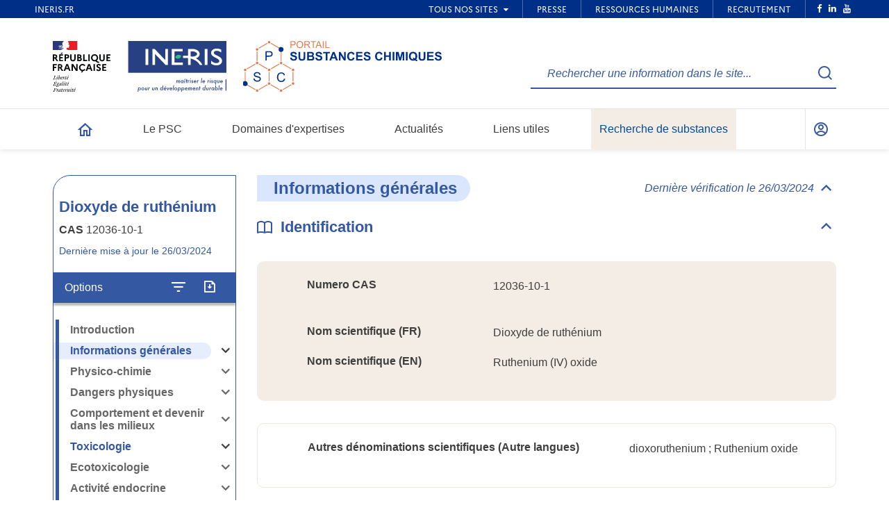

--- FILE ---
content_type: text/html; charset=UTF-8
request_url: https://substances.ineris.fr/substance/12036-10-1
body_size: 198356
content:
<!DOCTYPE html>
<html lang="fr" dir="ltr">
  <head>
    <meta charset="utf-8" />
<noscript><style>form.antibot * :not(.antibot-message) { display: none !important; }</style>
</noscript><style>/* @see https://github.com/aFarkas/lazysizes#broken-image-symbol */.js img.lazyload:not([src]) { visibility: hidden; }/* @see https://github.com/aFarkas/lazysizes#automatically-setting-the-sizes-attribute */.js img.lazyloaded[data-sizes=auto] { display: block; width: 100%; }</style>
<meta name="description" content="12036-10-1, Dioxyde de ruthénium,Ruthenium (IV) oxide,dioxoruthenium,Ruthenium oxide" />
<link rel="canonical" href="http://substances.ineris.fr/substance/12036-10-1" />
<meta name="Generator" content="Drupal 10 (https://www.drupal.org)" />
<meta name="MobileOptimized" content="width" />
<meta name="HandheldFriendly" content="true" />
<meta name="viewport" content="width=device-width, initial-scale=1.0" />
<link rel="icon" href="/themes/custom/revolution/favicon.ico" type="image/vnd.microsoft.icon" />
<link rel="alternate" hreflang="fr" href="http://substances.ineris.fr/substance/12036-10-1" />

    <title>Ruthenium(IV) oxide (12036-10-1) | PSC</title>
    <link rel="stylesheet" media="all" href="/sites/default/files/css/css_M659P7a8A_z8DCCR_ob9fMvwJe2c5I4e-RS9G5kIid0.css?delta=0&amp;language=fr&amp;theme=revolution&amp;include=eJxFyEEOgCAMBMAPEXjTIg1gKjQtNfJ7T8Y5zjGVUlEXcMSJJwgUVSHNvv4n-hDP3K1RCUr3ZF99jmRrM1mwbYuulGH0AttrIlg" />
<link rel="stylesheet" media="all" href="/sites/default/files/css/css_2bv2XvsjNkU_8ySMwmtnAMrOPWhIZeJ_T-pN11-7-r4.css?delta=1&amp;language=fr&amp;theme=revolution&amp;include=eJxFyEEOgCAMBMAPEXjTIg1gKjQtNfJ7T8Y5zjGVUlEXcMSJJwgUVSHNvv4n-hDP3K1RCUr3ZF99jmRrM1mwbYuulGH0AttrIlg" />
<link rel="stylesheet" media="print" href="/sites/default/files/css/css_vjR9CcKlqL1_MPY63z2eyBQsXApwyhBpzdTd6s3MEuY.css?delta=2&amp;language=fr&amp;theme=revolution&amp;include=eJxFyEEOgCAMBMAPEXjTIg1gKjQtNfJ7T8Y5zjGVUlEXcMSJJwgUVSHNvv4n-hDP3K1RCUr3ZF99jmRrM1mwbYuulGH0AttrIlg" />

    
  </head>
  <body class="path-node page-node-type-substance">
    
      <div class="dialog-off-canvas-main-canvas" data-off-canvas-main-canvas>
    <div
  class="global-wrapper">

  <!--[if lt IE 10]>
  <div class="browsehappy">
    <div class="site-content">
      <p>Vous utilisez un <strong>ancien</strong> navigateur. Ce site risque de ne pas s'afficher correctement. <a
        href="http://browsehappy.com/">Mettez à jour votre navigateur</a> pour améliorer votre expérience.</p>
    </div>
  </div>
  <![endif]-->
  <ul class="skip-links">
    <li>
      <a href="#anchor-content">Aller au contenu</a>
    </li>
    <li>
      <a href="#anchor-footer">Aller au pied de page</a>
    </li>
  </ul>

  <span id="back-to-top"></span>
  <div class="header__wrapper">
    <header role="banner" class="header">
      <div class="header__iframe">
        <!-- SurHeader Ineris -->
<div class="conteneur_surheader">
	<iframe id="iframe-surheader" src="https://www.ineris.fr/fr/surheader" scrolling="no" title="Navigation Ineris"></iframe>
	<div style="height:26px"></div>
</div>
<style>
	.user-logged-in .conteneur_surheader {
		display: none;
	}
	.conteneur_surheader {
		position: relative;
	}
	.conteneur_surheader iframe {
		position: absolute;
		top: 0;
		left: 0;
		width: 100%;
		height: 100%;
		display: block;
		z-index: 5000
	}
	#iframe-surheader {
		border: 0;
	}
</style>
<script type="text/javascript">
	var iframe = document.getElementById("iframe-surheader");
	var headerIframe = document.querySelector(".header__iframe");
/**
 * Resize Iframe, receiveing order from script inside Iframe.
 * @param evt
 */
function resizeBody(evt) {
  var body = document.body,
  html = document.documentElement;
  // Set large height to be sure to display all surheader
  var height = '100vh';
  var action = evt.data;
  if (action == 'enlarge') {
    iframe.style.height = height;
    iframe.setAttribute('scrolling', 'yes');
    headerIframe.style.overflow = 'visible';
  } else if (action == 'shrink') {
    iframe.style.height = '26px';
    iframe.setAttribute('scrolling', 'no');
    headerIframe.style.overflow = 'hidden';
  }
}
if (window.addEventListener) { // For standards-compliant web browsers
  window.addEventListener("message", resizeBody, false);
} else {
  window.attachEvent("onmessage", resizeBody);
}
</script>
<!-- /SurHeader Ineris -->

      </div>
      <div class="header__top">
        <div class="site-content">
          <div class="header__top-logo">
    <a href="https://www.ineris.fr" class="logo">
    <img src="/themes/custom/revolution/assets/images/logo-full.svg" width="250" alt="République française : Liberté, Égalité, Fraternité - INERIS : Maîtriser le risque pour un développement durable">
  </a>
  <a href="https://substances.ineris.fr" class="logo">
    <img src="/themes/custom/revolution/assets/images/portal-logo.svg" width="286" alt="Portal Substances Chimiques">
  </a>
</div>
            <div id="block-pscsearchheaderblock">
  
    
      <form class="search-header-form" data-drupal-selector="search-header-form" role="search" action="/substance/12036-10-1" method="post" id="search-header-form" accept-charset="UTF-8">
  <input autocomplete="off" data-drupal-selector="form-emheaavvuojdaydq-tin7u4uphwdd4tq3kzlgaybmby" type="hidden" name="form_build_id" value="form-EmhEaavvUOJDaYDq_tIN7u4upHWDd4TQ3KZlGAybMBY" />


<input data-drupal-selector="edit-search-header-form" type="hidden" name="form_id" value="search_header_form" />


<div class="js-form-item form-item js-form-type-textfield form-item-key js-form-item-key form-no-label">
      <label for="key" class="visually-hidden js-form-required form-required">Rechercher une information dans le site...</label>


        <input id="key" placeholder="Rechercher une information dans le site..." data-drupal-selector="edit-key" type="text" name="key" value="" size="60" maxlength="128" class="form-text required" required="required" aria-required="true" />

        </div>

<button  data-twig-suggestion-submit="input_submit_custom" data-drupal-selector="edit-submit" type="submit" id="edit-submit" name="op" class="button js-form-submit form-submit">
  <span class="out">Recherche</span>
  <span class="icon-search"></span>
</button>



</form>


  </div>


        </div>
      </div>
      <div class="site-content">
        <div class="wrapper-menu">
          <nav class="header__main-nav" role="navigation" aria-label="Navigation principale" aria-hidden="true">
  <div class="header__ul-wrapper">
          <button class="btn-menu" aria-expanded="false">
  <span class="out">Fermer</span>
  <span class="btn-menu__hamburger">
    <span class="btn-menu__hamburger-box">
      <span class="btn-menu__hamburger-inner"></span>
    </span>
  </span>
</button>

<ul>

    <li class="header__li-level-1 ">
    <div class="header__lk-level-1">
      <a href="http://substances.ineris.fr/">
        <span class="out">Accueil</span>
        <span class="icon-home"></span>
      </a>
    </div>
  </li>
  <li class="header__li-level-1 hide-desktop">
    <div class="header__lk-level-1">
      <a href="http://substances.ineris.fr/">Accueil</a>
    </div>
  </li>

        <li class="header__li-level-1">
      <div class="header__lk-level-1">
        <a href="/le-portail-substances-chimiques" class=""
                   >
          Le PSC
        </a>

                      </div>

                </li>
      <li class="header__li-level-1">
      <div class="header__lk-level-1">
        <a href="/domaines-dexpertises" class=""
                   >
          Domaines d&#039;expertises
        </a>

                          <button type="button" class="btn-expand" aria-expanded="false">
            <span class="out">Voir le sous-menu</span>
            <span class="icon-arrow-minimal"></span>
          </button>
              </div>

                    <div class="header__level-2-wrapper" aria-hidden="true">
          <ul class="header__list-links">
            <li class="header__li-level-2 header__li-level-2__back">
              <button type="button" class="btn-back">
                <span class="icon-arrow-minimal"></span>Retour
              </button>
            </li>
                          <li class="header__li-level-2">
                <div class="header__lk-level-2">
                  <a href="/dangers-physiques" >
                    Dangers physiques
                  </a>
                </div>
              </li>
                          <li class="header__li-level-2">
                <div class="header__lk-level-2">
                  <a href="/toxicologie" >
                    Toxicologie
                  </a>
                </div>
              </li>
                          <li class="header__li-level-2">
                <div class="header__lk-level-2">
                  <a href="/ecotoxicologie" >
                    Écotoxicologie
                  </a>
                </div>
              </li>
                          <li class="header__li-level-2">
                <div class="header__lk-level-2">
                  <a href="/technico-economie" >
                    Technico-économie
                  </a>
                </div>
              </li>
                      </ul>
        </div>
          </li>
      <li class="header__li-level-1">
      <div class="header__lk-level-1">
        <a href="/actualites" class=""
                   >
          Actualités
        </a>

                      </div>

                </li>
      <li class="header__li-level-1">
      <div class="header__lk-level-1">
        <a href="/liens-utiles" class=""
                   >
          Liens utiles
        </a>

                      </div>

                </li>
      <li class="header__li-level-1">
      <div class="header__lk-level-1">
        <a href="/recherche-substances" class="important"
                   >
          Recherche de substances
        </a>

                          <button type="button" class="btn-expand" aria-expanded="false">
            <span class="out">Voir le sous-menu</span>
            <span class="icon-arrow-minimal"></span>
          </button>
              </div>

                    <div class="header__level-2-wrapper" aria-hidden="true">
          <ul class="header__list-links">
            <li class="header__li-level-2 header__li-level-2__back">
              <button type="button" class="btn-back">
                <span class="icon-arrow-minimal"></span>Retour
              </button>
            </li>
                          <li class="header__li-level-2">
                <div class="header__lk-level-2">
                  <a href="/export-valeurs" >
                    Export de valeurs
                  </a>
                </div>
              </li>
                          <li class="header__li-level-2">
                <div class="header__lk-level-2">
                  <a href="/export-reglementations" >
                    Export de réglementations
                  </a>
                </div>
              </li>
                      </ul>
        </div>
          </li>
  </ul>

      </div>
</nav>

          <ul class="header__list-icon">
  <li>
          <a href="/user/login" class="header__icon">
        <span class="out">Mon compte</span>
        <span class="icon-people"></span>
      </a>
      </li>
  
  <li class="search-mobile">
    <a href="/recherche-termes" class="header__icon">
      <span class="out">Recherche</span>
      <span class="icon-search"></span>
    </a>
  </li>
</ul>
<button class="btn-menu" aria-expanded="false">
  <span class="out">Menu</span>
  <span class="btn-menu__hamburger">
    <span class="btn-menu__hamburger-box">
      <span class="btn-menu__hamburger-inner"></span>
    </span>
  </span>
</button>
        </div>
              </div>
    </header>
  </div>

  
  

  

  

  

  <div id="anchor-content"></div>
  <main class="page-content-wrapper" role="main">

                  <div class="site-content">
            <div data-drupal-messages-fallback class="hidden"></div>


        </div>
          
    <div
       class="site-content site-content--nav">


            

        
<aside class="site-content--nav__sidebar">
	<div class="site-content--nav__sidebar__top">
		<h1 class="like-h3">Dioxyde de ruthénium</h1>
		<p><strong>CAS</strong> 12036-10-1</p>
		<p class="color--blue">
      Dernière mise à jour le
      26/03/2024
    </p>
	</div>

  <div class="bk-options with-shadow">
    <div class="bk-options-title">Options</div>
    <div class="bk-options-wrapper js-options-wrapper">
            <button id="menu-substance--filter" data-action="filter" aria-controls="side-menu" aria-label="Configurer l'affichage de la fiche" aria-expanded="false">
        <i id="menu-substance--filter--icon" class="icon icon-filter custom-tooltip custom-tooltip--sub js-custom-tooltip" data-tooltip-content="Configurer l'affichage de la fiche"></i>
      </button>
            <button id="menu-substance--export" aria-label="Exporter" aria-expanded="false">
        <i class="icon icon-doc custom-tooltip custom-tooltip--sub js-custom-tooltip" data-tooltip-content="Exporter"></i>
      </button>
    </div>
  </div>
	<div id="side-menu" class="nav-secondary">
				<nav id="substance-navigation" aria-label="Substance Navigation" role="navigation">
			<ul>
									<li data-code="introduction_entity"
              class="nav-secondary__li-level-1
                     active                     disabled"
          >
						<div class="nav-secondary__lk-level-1">
															<span class="nav-label">Introduction</span>
							              						</div>
											</li>
									<li data-code="general_entity"
              class="nav-secondary__li-level-1
                     active                     "
          >
						<div class="nav-secondary__lk-level-1">
															<a href="#general_entity" class="nav-label">Informations générales</a>
							                              <button aria-expanded="false" class="btn-expand">
                  <span class="icon-arrow-minimal"></span>
                  <span class="out">Ouvrir / Fermer la rubrique <em class="placeholder">Informations générales</em></span>
                </button>
              						</div>
													<div class="nav-secondary__level-2-wrapper">
								<ul class="nav-secondary__list-links">
																			<li class="nav-secondary__li-level-2
                               active                               "
                        data-code="general_entity__identification"
                    >
											<div class="nav-secondary__lk-level-2">
                                                  <a href="#general_entity__identification" class="nav-label">Identification</a>
						                                    											</div>
																					</li>
																			<li class="nav-secondary__li-level-2
                               active                               disabled"
                        data-code="general_entity__families"
                    >
											<div class="nav-secondary__lk-level-2">
                                                  <span class="nav-label">Familles</span>
                                                											</div>
																					</li>
																			<li class="nav-secondary__li-level-2
                               active                               disabled"
                        data-code="general_entity__transport_classification"
                    >
											<div class="nav-secondary__lk-level-2">
                                                  <span class="nav-label">Classement transport</span>
                                                											</div>
																					</li>
																			<li class="nav-secondary__li-level-2
                               active                               disabled"
                        data-code="general_entity__clp_classification"
                    >
											<div class="nav-secondary__lk-level-2">
                                                  <span class="nav-label">Classification CLP</span>
                                                											</div>
																					</li>
																			<li class="nav-secondary__li-level-2
                               active                               disabled"
                        data-code="general_entity__methods"
                    >
											<div class="nav-secondary__lk-level-2">
                                                  <span class="nav-label">Méthodes analytiques</span>
                                                                          <button aria-expanded="false" class="btn-expand">
                            <span class="icon-arrow-minimal"></span>
                            <span class="out">Ouvrir / Fermer la rubrique Informations générales</span>
                          </button>
                        											</div>
																							<div class="nav-secondary__level-3-wrapper">
													<ul class="nav-secondary__list-links">
																													<li class="nav-secondary__li-level-3
                                         active                                         disabled"
                                  data-code="general_entity__methods__intro"
                              >
																<div class="nav-secondary__lk-level-3">
                                                                      <span class="nav-label">Introduction</span>
                                  																</div>
															</li>
																													<li class="nav-secondary__li-level-3
                                         active                                         disabled"
                                  data-code="general_entity__methods__air"
                              >
																<div class="nav-secondary__lk-level-3">
                                                                      <span class="nav-label">Air</span>
                                  																</div>
															</li>
																													<li class="nav-secondary__li-level-3
                                         active                                         disabled"
                                  data-code="general_entity__methods__water"
                              >
																<div class="nav-secondary__lk-level-3">
                                                                      <span class="nav-label">Eau</span>
                                  																</div>
															</li>
																													<li class="nav-secondary__li-level-3
                                         active                                         disabled"
                                  data-code="general_entity__methods__ground"
                              >
																<div class="nav-secondary__lk-level-3">
                                                                      <span class="nav-label">Sol</span>
                                  																</div>
															</li>
																													<li class="nav-secondary__li-level-3
                                         active                                         disabled"
                                  data-code="general_entity__methods__other_environment"
                              >
																<div class="nav-secondary__lk-level-3">
                                                                      <span class="nav-label">Autre milieu</span>
                                  																</div>
															</li>
																											</ul>
												</div>
																					</li>
																			<li class="nav-secondary__li-level-2
                               active                               disabled"
                        data-code="general_entity__regulations"
                    >
											<div class="nav-secondary__lk-level-2">
                                                  <span class="nav-label">Réglementations</span>
                                                											</div>
																					</li>
																			<li class="nav-secondary__li-level-2
                               active                               disabled"
                        data-code="general_entity__programs"
                    >
											<div class="nav-secondary__lk-level-2">
                                                  <span class="nav-label">Programmes</span>
                                                											</div>
																					</li>
																	</ul>
							</div>
											</li>
									<li data-code="physico_chemical_entity"
              class="nav-secondary__li-level-1
                     active                     disabled"
          >
						<div class="nav-secondary__lk-level-1">
															<span class="nav-label">Physico-chimie</span>
							                              <button aria-expanded="false" class="btn-expand">
                  <span class="icon-arrow-minimal"></span>
                  <span class="out">Ouvrir / Fermer la rubrique <em class="placeholder">Physico-chimie</em></span>
                </button>
              						</div>
													<div class="nav-secondary__level-2-wrapper">
								<ul class="nav-secondary__list-links">
																			<li class="nav-secondary__li-level-2
                               active                               disabled"
                        data-code="physico_chemical_entity__general"
                    >
											<div class="nav-secondary__lk-level-2">
                                                  <span class="nav-label">Généralités</span>
                                                											</div>
																					</li>
																			<li class="nav-secondary__li-level-2
                               active                               disabled"
                        data-code="physico_chemical_entity__table"
                    >
											<div class="nav-secondary__lk-level-2">
                                                  <span class="nav-label">Tableau des paramètres</span>
                                                											</div>
																					</li>
																			<li class="nav-secondary__li-level-2
                               active                               disabled"
                        data-code="physico_chemical_entity__bibliography"
                    >
											<div class="nav-secondary__lk-level-2">
                                                  <span class="nav-label">Bibliographie</span>
                                                											</div>
																					</li>
																	</ul>
							</div>
											</li>
									<li data-code="physical_hazard_entity"
              class="nav-secondary__li-level-1
                     active                     disabled"
          >
						<div class="nav-secondary__lk-level-1">
															<span class="nav-label">Dangers physiques</span>
							                              <button aria-expanded="false" class="btn-expand">
                  <span class="icon-arrow-minimal"></span>
                  <span class="out">Ouvrir / Fermer la rubrique <em class="placeholder">Dangers physiques</em></span>
                </button>
              						</div>
													<div class="nav-secondary__level-2-wrapper">
								<ul class="nav-secondary__list-links">
																			<li class="nav-secondary__li-level-2
                               active                               disabled"
                        data-code="physical_hazard_entity__reactivity"
                    >
											<div class="nav-secondary__lk-level-2">
                                                  <span class="nav-label">Réactivité</span>
                                                											</div>
																					</li>
																			<li class="nav-secondary__li-level-2
                               active                               disabled"
                        data-code="physical_hazard_entity__explosiveness"
                    >
											<div class="nav-secondary__lk-level-2">
                                                  <span class="nav-label">Explosivité</span>
                                                											</div>
																					</li>
																			<li class="nav-secondary__li-level-2
                               active                               disabled"
                        data-code="physical_hazard_entity__flammability"
                    >
											<div class="nav-secondary__lk-level-2">
                                                  <span class="nav-label">Inflammabilité</span>
                                                											</div>
																					</li>
																			<li class="nav-secondary__li-level-2
                               active                               disabled"
                        data-code="physical_hazard_entity__explosive_properties"
                    >
											<div class="nav-secondary__lk-level-2">
                                                  <span class="nav-label">Propriétés explosives</span>
                                                											</div>
																					</li>
																			<li class="nav-secondary__li-level-2
                               active                               disabled"
                        data-code="physical_hazard_entity__bibliography"
                    >
											<div class="nav-secondary__lk-level-2">
                                                  <span class="nav-label">Bibliographie</span>
                                                											</div>
																					</li>
																	</ul>
							</div>
											</li>
									<li data-code="behavior_entity"
              class="nav-secondary__li-level-1
                     active                     disabled"
          >
						<div class="nav-secondary__lk-level-1">
															<span class="nav-label">Comportement et devenir dans les milieux</span>
							                              <button aria-expanded="false" class="btn-expand">
                  <span class="icon-arrow-minimal"></span>
                  <span class="out">Ouvrir / Fermer la rubrique <em class="placeholder">Comportement et devenir dans les milieux</em></span>
                </button>
              						</div>
													<div class="nav-secondary__level-2-wrapper">
								<ul class="nav-secondary__list-links">
																			<li class="nav-secondary__li-level-2
                               active                               disabled"
                        data-code="behavior_entity__matrix"
                    >
											<div class="nav-secondary__lk-level-2">
                                                  <span class="nav-label">Matrices</span>
                                                                          <button aria-expanded="false" class="btn-expand">
                            <span class="icon-arrow-minimal"></span>
                            <span class="out">Ouvrir / Fermer la rubrique Comportement et devenir dans les milieux</span>
                          </button>
                        											</div>
																							<div class="nav-secondary__level-3-wrapper">
													<ul class="nav-secondary__list-links">
																													<li class="nav-secondary__li-level-3
                                         active                                         disabled"
                                  data-code="behavior_entity__matrix__atmosphere"
                              >
																<div class="nav-secondary__lk-level-3">
                                                                      <span class="nav-label">Atmosphère</span>
                                  																</div>
															</li>
																													<li class="nav-secondary__li-level-3
                                         active                                         disabled"
                                  data-code="behavior_entity__matrix__fresh_water"
                              >
																<div class="nav-secondary__lk-level-3">
                                                                      <span class="nav-label">Milieu eau douce</span>
                                  																</div>
															</li>
																													<li class="nav-secondary__li-level-3
                                         active                                         disabled"
                                  data-code="behavior_entity__matrix__sea_water"
                              >
																<div class="nav-secondary__lk-level-3">
                                                                      <span class="nav-label">Milieu Eau de mer</span>
                                  																</div>
															</li>
																													<li class="nav-secondary__li-level-3
                                         active                                         disabled"
                                  data-code="behavior_entity__matrix__sediment_fresh_water"
                              >
																<div class="nav-secondary__lk-level-3">
                                                                      <span class="nav-label">Milieu sédiment eau douce</span>
                                  																</div>
															</li>
																													<li class="nav-secondary__li-level-3
                                         active                                         disabled"
                                  data-code="behavior_entity__matrix__sediment_sea_water"
                              >
																<div class="nav-secondary__lk-level-3">
                                                                      <span class="nav-label">Milieu sédiment marin</span>
                                  																</div>
															</li>
																													<li class="nav-secondary__li-level-3
                                         active                                         disabled"
                                  data-code="behavior_entity__matrix__earth"
                              >
																<div class="nav-secondary__lk-level-3">
                                                                      <span class="nav-label">Milieu terrestre</span>
                                  																</div>
															</li>
																											</ul>
												</div>
																					</li>
																			<li class="nav-secondary__li-level-2
                               active                               disabled"
                        data-code="behavior_entity__persistence"
                    >
											<div class="nav-secondary__lk-level-2">
                                                  <span class="nav-label">Persistance</span>
                                                                          <button aria-expanded="false" class="btn-expand">
                            <span class="icon-arrow-minimal"></span>
                            <span class="out">Ouvrir / Fermer la rubrique Comportement et devenir dans les milieux</span>
                          </button>
                        											</div>
																							<div class="nav-secondary__level-3-wrapper">
													<ul class="nav-secondary__list-links">
																													<li class="nav-secondary__li-level-3
                                         active                                         disabled"
                                  data-code="behavior_entity__persistence__biodegradability"
                              >
																<div class="nav-secondary__lk-level-3">
                                                                      <span class="nav-label">Biodégradabilité</span>
                                  																</div>
															</li>
																													<li class="nav-secondary__li-level-3
                                         active                                         disabled"
                                  data-code="behavior_entity__persistence__abiotic_degradability"
                              >
																<div class="nav-secondary__lk-level-3">
                                                                      <span class="nav-label">Dégradabilité abiotique</span>
                                  																</div>
															</li>
																													<li class="nav-secondary__li-level-3
                                         active                                         disabled"
                                  data-code="behavior_entity__persistence__atmosphere"
                              >
																<div class="nav-secondary__lk-level-3">
                                                                      <span class="nav-label">Atmosphère</span>
                                  																</div>
															</li>
																													<li class="nav-secondary__li-level-3
                                         active                                         disabled"
                                  data-code="behavior_entity__persistence__fresh_water"
                              >
																<div class="nav-secondary__lk-level-3">
                                                                      <span class="nav-label">Milieu eau douce</span>
                                  																</div>
															</li>
																													<li class="nav-secondary__li-level-3
                                         active                                         disabled"
                                  data-code="behavior_entity__persistence__sea_water"
                              >
																<div class="nav-secondary__lk-level-3">
                                                                      <span class="nav-label">Milieu eau de mer</span>
                                  																</div>
															</li>
																													<li class="nav-secondary__li-level-3
                                         active                                         disabled"
                                  data-code="behavior_entity__persistence__sediment_fresh_water"
                              >
																<div class="nav-secondary__lk-level-3">
                                                                      <span class="nav-label">Milieu sédiment eau douce</span>
                                  																</div>
															</li>
																													<li class="nav-secondary__li-level-3
                                         active                                         disabled"
                                  data-code="behavior_entity__persistence__sediment_sea_water"
                              >
																<div class="nav-secondary__lk-level-3">
                                                                      <span class="nav-label">Milieu sédiment marin</span>
                                  																</div>
															</li>
																													<li class="nav-secondary__li-level-3
                                         active                                         disabled"
                                  data-code="behavior_entity__persistence__earth"
                              >
																<div class="nav-secondary__lk-level-3">
                                                                      <span class="nav-label">Milieu terrestre</span>
                                  																</div>
															</li>
																													<li class="nav-secondary__li-level-3
                                         active                                         disabled"
                                  data-code="behavior_entity__persistence__conclusion"
                              >
																<div class="nav-secondary__lk-level-3">
                                                                      <span class="nav-label">Conclusion sur la persistance</span>
                                  																</div>
															</li>
																											</ul>
												</div>
																					</li>
																			<li class="nav-secondary__li-level-2
                               active                               disabled"
                        data-code="behavior_entity__bioaccumulation"
                    >
											<div class="nav-secondary__lk-level-2">
                                                  <span class="nav-label">Bioaccumulation</span>
                                                                          <button aria-expanded="false" class="btn-expand">
                            <span class="icon-arrow-minimal"></span>
                            <span class="out">Ouvrir / Fermer la rubrique Comportement et devenir dans les milieux</span>
                          </button>
                        											</div>
																							<div class="nav-secondary__level-3-wrapper">
													<ul class="nav-secondary__list-links">
																													<li class="nav-secondary__li-level-3
                                         active                                         disabled"
                                  data-code="behavior_entity__bioaccumulation__aquatic_organisms"
                              >
																<div class="nav-secondary__lk-level-3">
                                                                      <span class="nav-label">Organismes aquatiques</span>
                                  																</div>
															</li>
																													<li class="nav-secondary__li-level-3
                                         active                                         disabled"
                                  data-code="behavior_entity__bioaccumulation__terrestrial_organisms"
                              >
																<div class="nav-secondary__lk-level-3">
                                                                      <span class="nav-label">Organismes terrestres</span>
                                  																</div>
															</li>
																													<li class="nav-secondary__li-level-3
                                         active                                         disabled"
                                  data-code="behavior_entity__bioaccumulation__sedimentary_organisms"
                              >
																<div class="nav-secondary__lk-level-3">
                                                                      <span class="nav-label">Organismes sédimentaires</span>
                                  																</div>
															</li>
																													<li class="nav-secondary__li-level-3
                                         active                                         disabled"
                                  data-code="behavior_entity__bioaccumulation__conclusion"
                              >
																<div class="nav-secondary__lk-level-3">
                                                                      <span class="nav-label">Conclusion sur la bioaccumulation</span>
                                  																</div>
															</li>
																											</ul>
												</div>
																					</li>
																			<li class="nav-secondary__li-level-2
                               active                               disabled"
                        data-code="behavior_entity__bibliography"
                    >
											<div class="nav-secondary__lk-level-2">
                                                  <span class="nav-label">Bibliographie</span>
                                                											</div>
																					</li>
																	</ul>
							</div>
											</li>
									<li data-code="toxicology_entity"
              class="nav-secondary__li-level-1
                     active                     "
          >
						<div class="nav-secondary__lk-level-1">
															<a href="#toxicology_entity" class="nav-label">Toxicologie</a>
							                              <button aria-expanded="false" class="btn-expand">
                  <span class="icon-arrow-minimal"></span>
                  <span class="out">Ouvrir / Fermer la rubrique <em class="placeholder">Toxicologie</em></span>
                </button>
              						</div>
													<div class="nav-secondary__level-2-wrapper">
								<ul class="nav-secondary__list-links">
																			<li class="nav-secondary__li-level-2
                               active                               disabled"
                        data-code="toxicology_entity__introduction"
                    >
											<div class="nav-secondary__lk-level-2">
                                                  <span class="nav-label">Introduction</span>
                                                											</div>
																					</li>
																			<li class="nav-secondary__li-level-2
                               active                               disabled"
                        data-code="toxicology_entity__toxicokinetics"
                    >
											<div class="nav-secondary__lk-level-2">
                                                  <span class="nav-label">Toxicocinétique</span>
                                                											</div>
																					</li>
																			<li class="nav-secondary__li-level-2
                               active                               disabled"
                        data-code="toxicology_entity__biomonitoring_equivalents"
                    >
											<div class="nav-secondary__lk-level-2">
                                                  <span class="nav-label">Equivalents biosurveillance</span>
                                                											</div>
																					</li>
																			<li class="nav-secondary__li-level-2
                               active                               disabled"
                        data-code="toxicology_entity__acute_toxicity"
                    >
											<div class="nav-secondary__lk-level-2">
                                                  <span class="nav-label">Toxicité aiguë</span>
                                                											</div>
																					</li>
																			<li class="nav-secondary__li-level-2
                               active                               disabled"
                        data-code="toxicology_entity__repeated_dose_toxicity"
                    >
											<div class="nav-secondary__lk-level-2">
                                                  <span class="nav-label">Toxicité à doses répétées</span>
                                                                          <button aria-expanded="false" class="btn-expand">
                            <span class="icon-arrow-minimal"></span>
                            <span class="out">Ouvrir / Fermer la rubrique Toxicologie</span>
                          </button>
                        											</div>
																							<div class="nav-secondary__level-3-wrapper">
													<ul class="nav-secondary__list-links">
																													<li class="nav-secondary__li-level-3
                                         active                                         disabled"
                                  data-code="toxicology_entity__repeated_dose_toxicity__general"
                              >
																<div class="nav-secondary__lk-level-3">
                                                                      <span class="nav-label">Effets généraux</span>
                                  																</div>
															</li>
																													<li class="nav-secondary__li-level-3
                                         active                                         disabled"
                                  data-code="toxicology_entity__repeated_dose_toxicity__carcinogens"
                              >
																<div class="nav-secondary__lk-level-3">
                                                                      <span class="nav-label">Effets cancérigènes</span>
                                  																</div>
															</li>
																													<li class="nav-secondary__li-level-3
                                         active                                         disabled"
                                  data-code="toxicology_entity__repeated_dose_toxicity__genotoxic"
                              >
																<div class="nav-secondary__lk-level-3">
                                                                      <span class="nav-label">Effets génotoxiques</span>
                                  																</div>
															</li>
																													<li class="nav-secondary__li-level-3
                                         active                                         disabled"
                                  data-code="toxicology_entity__repeated_dose_toxicity__reproduction"
                              >
																<div class="nav-secondary__lk-level-3">
                                                                      <span class="nav-label">Effets sur la reproduction</span>
                                  																</div>
															</li>
																													<li class="nav-secondary__li-level-3
                                         active                                         disabled"
                                  data-code="toxicology_entity__repeated_dose_toxicity__development"
                              >
																<div class="nav-secondary__lk-level-3">
                                                                      <span class="nav-label">Effets sur le développement</span>
                                  																</div>
															</li>
																													<li class="nav-secondary__li-level-3
                                         active                                         disabled"
                                  data-code="toxicology_entity__repeated_dose_toxicity__others"
                              >
																<div class="nav-secondary__lk-level-3">
                                                                      <span class="nav-label">Autres Effets</span>
                                  																</div>
															</li>
																											</ul>
												</div>
																					</li>
																			<li class="nav-secondary__li-level-2
                               active                               "
                        data-code="toxicology_entity__accidental_values"
                    >
											<div class="nav-secondary__lk-level-2">
                                                  <a href="#toxicology_entity__accidental_values" class="nav-label">Valeurs accidentelles</a>
						                                                              <button aria-expanded="false" class="btn-expand">
                            <span class="icon-arrow-minimal"></span>
                            <span class="out">Ouvrir / Fermer la rubrique Toxicologie</span>
                          </button>
                        											</div>
																							<div class="nav-secondary__level-3-wrapper">
													<ul class="nav-secondary__list-links">
																													<li class="nav-secondary__li-level-3
                                         active                                         disabled"
                                  data-code="toxicology_entity__accidental_values__french_values"
                              >
																<div class="nav-secondary__lk-level-3">
                                                                      <span class="nav-label">Valeurs seuils de toxicité aigüe françaises</span>
                                  																</div>
															</li>
																													<li class="nav-secondary__li-level-3
                                         active                                         "
                                  data-code="toxicology_entity__accidental_values__others"
                              >
																<div class="nav-secondary__lk-level-3">
                                                                      <a href="#toxicology_entity__accidental_values__others" class="nav-label">Autres seuils accidentels</a>
                                  																</div>
															</li>
																											</ul>
												</div>
																					</li>
																			<li class="nav-secondary__li-level-2
                               active                               disabled"
                        data-code="toxicology_entity__regulatory_values"
                    >
											<div class="nav-secondary__lk-level-2">
                                                  <span class="nav-label">Valeurs réglementaires</span>
                                                											</div>
																					</li>
																			<li class="nav-secondary__li-level-2
                               active                               disabled"
                        data-code="toxicology_entity__guide_values"
                    >
											<div class="nav-secondary__lk-level-2">
                                                  <span class="nav-label">Valeurs guides</span>
                                                											</div>
																					</li>
																			<li class="nav-secondary__li-level-2
                               active                               disabled"
                        data-code="toxicology_entity__reference_values"
                    >
											<div class="nav-secondary__lk-level-2">
                                                  <span class="nav-label">Valeurs de référence</span>
                                                                          <button aria-expanded="false" class="btn-expand">
                            <span class="icon-arrow-minimal"></span>
                            <span class="out">Ouvrir / Fermer la rubrique Toxicologie</span>
                          </button>
                        											</div>
																							<div class="nav-secondary__level-3-wrapper">
													<ul class="nav-secondary__list-links">
																													<li class="nav-secondary__li-level-3
                                         active                                         disabled"
                                  data-code="toxicology_entity__reference_values__introduction"
                              >
																<div class="nav-secondary__lk-level-3">
                                                                      <span class="nav-label">Introduction</span>
                                  																</div>
															</li>
																													<li class="nav-secondary__li-level-3
                                         active                                         disabled"
                                  data-code="toxicology_entity__reference_values__ineris"
                              >
																<div class="nav-secondary__lk-level-3">
                                                                      <span class="nav-label">Valeurs de l&#039;ANSES et/ou de l&#039;INERIS</span>
                                  																</div>
															</li>
																													<li class="nav-secondary__li-level-3
                                         active                                         disabled"
                                  data-code="toxicology_entity__reference_values__others"
                              >
																<div class="nav-secondary__lk-level-3">
                                                                      <span class="nav-label">Autres valeurs des organismes reconnus</span>
                                  																</div>
															</li>
																											</ul>
												</div>
																					</li>
																			<li class="nav-secondary__li-level-2
                               active                               "
                        data-code="toxicology_entity__bibliography"
                    >
											<div class="nav-secondary__lk-level-2">
                                                  <a href="#toxicology_entity__bibliography" class="nav-label">Bibliographie</a>
						                                    											</div>
																					</li>
																	</ul>
							</div>
											</li>
									<li data-code="ecotoxicology_entity"
              class="nav-secondary__li-level-1
                     active                     disabled"
          >
						<div class="nav-secondary__lk-level-1">
															<span class="nav-label">Ecotoxicologie</span>
							                              <button aria-expanded="false" class="btn-expand">
                  <span class="icon-arrow-minimal"></span>
                  <span class="out">Ouvrir / Fermer la rubrique <em class="placeholder">Ecotoxicologie</em></span>
                </button>
              						</div>
													<div class="nav-secondary__level-2-wrapper">
								<ul class="nav-secondary__list-links">
																			<li class="nav-secondary__li-level-2
                               active                               disabled"
                        data-code="ecotoxicology_entity__introduction"
                    >
											<div class="nav-secondary__lk-level-2">
                                                  <span class="nav-label">Introduction</span>
                                                											</div>
																					</li>
																			<li class="nav-secondary__li-level-2
                               active                               disabled"
                        data-code="ecotoxicology_entity__hazards"
                    >
											<div class="nav-secondary__lk-level-2">
                                                  <span class="nav-label">Dangers</span>
                                                                          <button aria-expanded="false" class="btn-expand">
                            <span class="icon-arrow-minimal"></span>
                            <span class="out">Ouvrir / Fermer la rubrique Ecotoxicologie</span>
                          </button>
                        											</div>
																							<div class="nav-secondary__level-3-wrapper">
													<ul class="nav-secondary__list-links">
																													<li class="nav-secondary__li-level-3
                                         active                                         disabled"
                                  data-code="ecotoxicology_entity__hazards__description"
                              >
																<div class="nav-secondary__lk-level-3">
                                                                      <span class="nav-label">Description</span>
                                  																</div>
															</li>
																													<li class="nav-secondary__li-level-3
                                         active                                         disabled"
                                  data-code="ecotoxicology_entity__hazards__values"
                              >
																<div class="nav-secondary__lk-level-3">
                                                                      <span class="nav-label">Valeurs de danger</span>
                                  																</div>
															</li>
																													<li class="nav-secondary__li-level-3
                                         active                                         disabled"
                                  data-code="ecotoxicology_entity__hazards__synthesis"
                              >
																<div class="nav-secondary__lk-level-3">
                                                                      <span class="nav-label">Synthèse</span>
                                  																</div>
															</li>
																											</ul>
												</div>
																					</li>
																			<li class="nav-secondary__li-level-2
                               active                               disabled"
                        data-code="ecotoxicology_entity__ecotoxicology_values"
                    >
											<div class="nav-secondary__lk-level-2">
                                                  <span class="nav-label">Valeurs écotoxicologiques</span>
                                                                          <button aria-expanded="false" class="btn-expand">
                            <span class="icon-arrow-minimal"></span>
                            <span class="out">Ouvrir / Fermer la rubrique Ecotoxicologie</span>
                          </button>
                        											</div>
																							<div class="nav-secondary__level-3-wrapper">
													<ul class="nav-secondary__list-links">
																													<li class="nav-secondary__li-level-3
                                         active                                         disabled"
                                  data-code="ecotoxicology_entity__ecotoxicology_values__introduction"
                              >
																<div class="nav-secondary__lk-level-3">
                                                                      <span class="nav-label">Introduction</span>
                                  																</div>
															</li>
																													<li class="nav-secondary__li-level-3
                                         active                                         disabled"
                                  data-code="ecotoxicology_entity__ecotoxicology_values__beacon"
                              >
																<div class="nav-secondary__lk-level-3">
                                                                      <span class="nav-label">Valeurs guides</span>
                                  																</div>
															</li>
																													<li class="nav-secondary__li-level-3
                                         active                                         disabled"
                                  data-code="ecotoxicology_entity__ecotoxicology_values__regulatory"
                              >
																<div class="nav-secondary__lk-level-3">
                                                                      <span class="nav-label">Valeurs réglementaires</span>
                                  																</div>
															</li>
																											</ul>
												</div>
																					</li>
																			<li class="nav-secondary__li-level-2
                               active                               disabled"
                        data-code="ecotoxicology_entity__bibliography"
                    >
											<div class="nav-secondary__lk-level-2">
                                                  <span class="nav-label">Bibliographie</span>
                                                											</div>
																					</li>
																	</ul>
							</div>
											</li>
									<li data-code="endocrine_entity"
              class="nav-secondary__li-level-1
                     active                     disabled"
          >
						<div class="nav-secondary__lk-level-1">
															<span class="nav-label">Activité endocrine</span>
							                              <button aria-expanded="false" class="btn-expand">
                  <span class="icon-arrow-minimal"></span>
                  <span class="out">Ouvrir / Fermer la rubrique <em class="placeholder">Activité endocrine</em></span>
                </button>
              						</div>
													<div class="nav-secondary__level-2-wrapper">
								<ul class="nav-secondary__list-links">
																			<li class="nav-secondary__li-level-2
                               active                               disabled"
                        data-code="endocrine_entity__general"
                    >
											<div class="nav-secondary__lk-level-2">
                                                  <span class="nav-label">Généralités</span>
                                                											</div>
																					</li>
																			<li class="nav-secondary__li-level-2
                               active                               disabled"
                        data-code="endocrine_entity__estrogenic_activity"
                    >
											<div class="nav-secondary__lk-level-2">
                                                  <span class="nav-label">Activité Estrogénique</span>
                                                											</div>
																					</li>
																			<li class="nav-secondary__li-level-2
                               active                               disabled"
                        data-code="endocrine_entity__androgenic_activity"
                    >
											<div class="nav-secondary__lk-level-2">
                                                  <span class="nav-label">Activité Androgénique</span>
                                                											</div>
																					</li>
																			<li class="nav-secondary__li-level-2
                               active                               disabled"
                        data-code="endocrine_entity__thyroid_activity"
                    >
											<div class="nav-secondary__lk-level-2">
                                                  <span class="nav-label">Activité Thyroïdienne</span>
                                                											</div>
																					</li>
																			<li class="nav-secondary__li-level-2
                               active                               disabled"
                        data-code="endocrine_entity__steroidogenic_activity"
                    >
											<div class="nav-secondary__lk-level-2">
                                                  <span class="nav-label">Activité Stéroïdogénique</span>
                                                											</div>
																					</li>
																			<li class="nav-secondary__li-level-2
                               active                               disabled"
                        data-code="endocrine_entity__other_activities"
                    >
											<div class="nav-secondary__lk-level-2">
                                                  <span class="nav-label">Autre(s) activité(s)</span>
                                                											</div>
																					</li>
																			<li class="nav-secondary__li-level-2
                               active                               disabled"
                        data-code="endocrine_entity__activity_values"
                    >
											<div class="nav-secondary__lk-level-2">
                                                  <span class="nav-label">Valeurs d&#039;activité</span>
                                                											</div>
																					</li>
																			<li class="nav-secondary__li-level-2
                               active                               disabled"
                        data-code="endocrine_entity__bibliography"
                    >
											<div class="nav-secondary__lk-level-2">
                                                  <span class="nav-label">Bibliographie</span>
                                                											</div>
																					</li>
																	</ul>
							</div>
											</li>
									<li data-code="usage_entity"
              class="nav-secondary__li-level-1
                     active                     disabled"
          >
						<div class="nav-secondary__lk-level-1">
															<span class="nav-label">Données technico-économiques</span>
							                              <button aria-expanded="false" class="btn-expand">
                  <span class="icon-arrow-minimal"></span>
                  <span class="out">Ouvrir / Fermer la rubrique <em class="placeholder">Données technico-économiques</em></span>
                </button>
              						</div>
													<div class="nav-secondary__level-2-wrapper">
								<ul class="nav-secondary__list-links">
																			<li class="nav-secondary__li-level-2
                               active                               disabled"
                        data-code="usage_entity__introduction"
                    >
											<div class="nav-secondary__lk-level-2">
                                                  <span class="nav-label">Introduction</span>
                                                											</div>
																					</li>
																			<li class="nav-secondary__li-level-2
                               active                               disabled"
                        data-code="usage_entity__synthesis_tables"
                    >
											<div class="nav-secondary__lk-level-2">
                                                  <span class="nav-label">Tableaux de synthèse</span>
                                                                          <button aria-expanded="false" class="btn-expand">
                            <span class="icon-arrow-minimal"></span>
                            <span class="out">Ouvrir / Fermer la rubrique Données technico-économiques</span>
                          </button>
                        											</div>
																							<div class="nav-secondary__level-3-wrapper">
													<ul class="nav-secondary__list-links">
																													<li class="nav-secondary__li-level-3
                                         active                                         disabled"
                                  data-code="usage_entity__synthesis_tables__general"
                              >
																<div class="nav-secondary__lk-level-3">
                                                                      <span class="nav-label">Généralités</span>
                                  																</div>
															</li>
																													<li class="nav-secondary__li-level-3
                                         active                                         disabled"
                                  data-code="usage_entity__synthesis_tables__production_volume"
                              >
																<div class="nav-secondary__lk-level-3">
                                                                      <span class="nav-label">Volume de production</span>
                                  																</div>
															</li>
																													<li class="nav-secondary__li-level-3
                                         active                                         disabled"
                                  data-code="usage_entity__synthesis_tables__consumption"
                              >
																<div class="nav-secondary__lk-level-3">
                                                                      <span class="nav-label">Consommation</span>
                                  																</div>
															</li>
																													<li class="nav-secondary__li-level-3
                                         active                                         disabled"
                                  data-code="usage_entity__synthesis_tables__environment"
                              >
																<div class="nav-secondary__lk-level-3">
                                                                      <span class="nav-label">Présence dans l&#039;environnement</span>
                                  																</div>
															</li>
																													<li class="nav-secondary__li-level-3
                                         active                                         disabled"
                                  data-code="usage_entity__synthesis_tables__emission_reduction"
                              >
																<div class="nav-secondary__lk-level-3">
                                                                      <span class="nav-label">Réduction des émissions et substitutions</span>
                                  																</div>
															</li>
																											</ul>
												</div>
																					</li>
																			<li class="nav-secondary__li-level-2
                               active                               disabled"
                        data-code="usage_entity__production_and_use"
                    >
											<div class="nav-secondary__lk-level-2">
                                                  <span class="nav-label">Production et utilisation</span>
                                                                          <button aria-expanded="false" class="btn-expand">
                            <span class="icon-arrow-minimal"></span>
                            <span class="out">Ouvrir / Fermer la rubrique Données technico-économiques</span>
                          </button>
                        											</div>
																							<div class="nav-secondary__level-3-wrapper">
													<ul class="nav-secondary__list-links">
																													<li class="nav-secondary__li-level-3
                                         active                                         disabled"
                                  data-code="usage_entity__production_and_use__production_and_sales"
                              >
																<div class="nav-secondary__lk-level-3">
                                                                      <span class="nav-label">Production et ventes</span>
                                  																</div>
															</li>
																													<li class="nav-secondary__li-level-3
                                         active                                         disabled"
                                  data-code="usage_entity__production_and_use__uses"
                              >
																<div class="nav-secondary__lk-level-3">
                                                                      <span class="nav-label">Utilisations</span>
                                  																</div>
															</li>
																											</ul>
												</div>
																					</li>
																			<li class="nav-secondary__li-level-2
                               active                               disabled"
                        data-code="usage_entity__release_to_environment"
                    >
											<div class="nav-secondary__lk-level-2">
                                                  <span class="nav-label">Rejets dans l’environnement</span>
                                                											</div>
																					</li>
																			<li class="nav-secondary__li-level-2
                               active                               disabled"
                        data-code="usage_entity__environmental_presence"
                    >
											<div class="nav-secondary__lk-level-2">
                                                  <span class="nav-label">Présence environnementale</span>
                                                											</div>
																					</li>
																			<li class="nav-secondary__li-level-2
                               active                               disabled"
                        data-code="usage_entity__reduction_prospects"
                    >
											<div class="nav-secondary__lk-level-2">
                                                  <span class="nav-label">Perspectives de réduction</span>
                                                                          <button aria-expanded="false" class="btn-expand">
                            <span class="icon-arrow-minimal"></span>
                            <span class="out">Ouvrir / Fermer la rubrique Données technico-économiques</span>
                          </button>
                        											</div>
																							<div class="nav-secondary__level-3-wrapper">
													<ul class="nav-secondary__list-links">
																													<li class="nav-secondary__li-level-3
                                         active                                         disabled"
                                  data-code="usage_entity__reduction_prospects__reduction_of_rejects"
                              >
																<div class="nav-secondary__lk-level-3">
                                                                      <span class="nav-label">Réduction des rejets</span>
                                  																</div>
															</li>
																													<li class="nav-secondary__li-level-3
                                         active                                         disabled"
                                  data-code="usage_entity__reduction_prospects__alternative_to_uses"
                              >
																<div class="nav-secondary__lk-level-3">
                                                                      <span class="nav-label">Alternatives aux usages</span>
                                  																</div>
															</li>
																											</ul>
												</div>
																					</li>
																			<li class="nav-secondary__li-level-2
                               active                               disabled"
                        data-code="usage_entity__conclusion"
                    >
											<div class="nav-secondary__lk-level-2">
                                                  <span class="nav-label">Conclusion</span>
                                                											</div>
																					</li>
																			<li class="nav-secondary__li-level-2
                               active                               disabled"
                        data-code="usage_entity__bibliography"
                    >
											<div class="nav-secondary__lk-level-2">
                                                  <span class="nav-label">Bibliographie</span>
                                                											</div>
																					</li>
																	</ul>
							</div>
											</li>
									<li data-code="archive_entity"
              class="nav-secondary__li-level-1
                     active                     disabled"
          >
						<div class="nav-secondary__lk-level-1">
															<span class="nav-label">Archives</span>
							                              <button aria-expanded="false" class="btn-expand">
                  <span class="icon-arrow-minimal"></span>
                  <span class="out">Ouvrir / Fermer la rubrique <em class="placeholder">Archives</em></span>
                </button>
              						</div>
													<div class="nav-secondary__level-2-wrapper">
								<ul class="nav-secondary__list-links">
																			<li class="nav-secondary__li-level-2
                               active                               disabled"
                        data-code="archive_entity__introduction"
                    >
											<div class="nav-secondary__lk-level-2">
                                                  <span class="nav-label">Introduction</span>
                                                											</div>
																					</li>
																			<li class="nav-secondary__li-level-2
                               active                               disabled"
                        data-code="archive_entity__documents"
                    >
											<div class="nav-secondary__lk-level-2">
                                                  <span class="nav-label">Documents</span>
                                                											</div>
																					</li>
																	</ul>
							</div>
											</li>
							</ul>
		</nav>

				<nav id="substance-preferences" class="hidden" data-action-nav="filter" aria-label="Substance Preferences" role="navigation">
			<form action="#" method="post" class="custom-fields">
				<div class="substance-preferences--header">
					<label for="select-substance-preset-display" class="color--blue">Sélectionner un format de fiche&nbsp;:</label>
					<select id="select-substance-preset-display" aria-control="preference-list">
						<option value="custom" id="custom-select-option">Personnalisé</option>
						<option value="all_substance"  selected="selected" >
							Substance complète
						</option>
																			<option value="65078" data-code="FTE">Fiche de données technico-économiques (FTE)</option>
													<option value="65079" data-code="MiniFTE">Fiche de données technico-économiques format court (FTE format court)</option>
													<option value="8672" data-code="vtr">Valeurs toxicologiques de référence (VTR)</option>
											</select>
					<p class="color--blue">Ou sélectionnez les rubriques
						:</p>
				</div>
				<ul id="preference-list">
											<li class="nav-secondary__li-level-1 disabled">
							<div class="nav-secondary__lk-level-1">
								<input type="checkbox"
                       id="checkbox-introduction_entity"
                       class="js--toggle-preferences"
                       autocomplete="off"
                       aria-controls="#substances--content"
                       data-code="introduction_entity"
                        checked                 >
								<label for="checkbox-introduction_entity" aria-label="Cocher/décocher tous les éléments enfants">
                  Introduction
                </label>
							</div>
													</li>
											<li class="nav-secondary__li-level-1 ">
							<div class="nav-secondary__lk-level-1">
								<input type="checkbox"
                       id="checkbox-general_entity"
                       class="js--toggle-preferences"
                       autocomplete="off"
                       aria-controls="#substances--content"
                       data-code="general_entity"
                        checked                 >
								<label for="checkbox-general_entity" aria-label="Cocher/décocher tous les éléments enfants">
                  Informations générales
                </label>
							</div>
															<div class="nav-secondary__level-2-wrapper" style="display: block;">
									<ul class="nav-secondary__list-links">
																					<li class="nav-secondary__li-level-2 ">
												<div class="nav-secondary__lk-level-2">
													<input type="checkbox"
                                 id="checkbox-general_entity__identification"
                                 class="js--toggle-preferences"
                                 aria-controls="#substances--content"
                                 data-code="general_entity__identification"
                                 data-parent="general_entity"
                                 autocomplete="off"
                                  checked                           >
													<label for="checkbox-general_entity__identification">Identification</label>
												</div>
																							</li>
																					<li class="nav-secondary__li-level-2 disabled">
												<div class="nav-secondary__lk-level-2">
													<input type="checkbox"
                                 id="checkbox-general_entity__families"
                                 class="js--toggle-preferences"
                                 aria-controls="#substances--content"
                                 data-code="general_entity__families"
                                 data-parent="general_entity"
                                 autocomplete="off"
                                  checked                           >
													<label for="checkbox-general_entity__families">Familles</label>
												</div>
																							</li>
																					<li class="nav-secondary__li-level-2 disabled">
												<div class="nav-secondary__lk-level-2">
													<input type="checkbox"
                                 id="checkbox-general_entity__transport_classification"
                                 class="js--toggle-preferences"
                                 aria-controls="#substances--content"
                                 data-code="general_entity__transport_classification"
                                 data-parent="general_entity"
                                 autocomplete="off"
                                  checked                           >
													<label for="checkbox-general_entity__transport_classification">Classement transport</label>
												</div>
																							</li>
																					<li class="nav-secondary__li-level-2 disabled">
												<div class="nav-secondary__lk-level-2">
													<input type="checkbox"
                                 id="checkbox-general_entity__clp_classification"
                                 class="js--toggle-preferences"
                                 aria-controls="#substances--content"
                                 data-code="general_entity__clp_classification"
                                 data-parent="general_entity"
                                 autocomplete="off"
                                  checked                           >
													<label for="checkbox-general_entity__clp_classification">Classification CLP</label>
												</div>
																							</li>
																					<li class="nav-secondary__li-level-2 disabled">
												<div class="nav-secondary__lk-level-2">
													<input type="checkbox"
                                 id="checkbox-general_entity__methods"
                                 class="js--toggle-preferences"
                                 aria-controls="#substances--content"
                                 data-code="general_entity__methods"
                                 data-parent="general_entity"
                                 autocomplete="off"
                                  checked                           >
													<label for="checkbox-general_entity__methods">Méthodes analytiques</label>
												</div>
																									<div class="nav-secondary__level-3-wrapper" style="display: block;">
														<ul class="nav-secondary__list-links">
																															<li class="nav-secondary__li-level-3 disabled">
																	<div class="nav-secondary__lk-level-3">
																		<input type="checkbox"
                                           id="checkbox-general_entity__methods__intro"
                                           class="js--toggle-preferences"
                                           aria-controls="#substances--content"
                                           data-code="general_entity__methods__intro"
                                           data-parent="general_entity__methods"
                                           autocomplete="off"
                                            checked                                     >
																		<label for="checkbox-general_entity__methods__intro">Introduction</label>
																	</div>
																</li>
																															<li class="nav-secondary__li-level-3 disabled">
																	<div class="nav-secondary__lk-level-3">
																		<input type="checkbox"
                                           id="checkbox-general_entity__methods__air"
                                           class="js--toggle-preferences"
                                           aria-controls="#substances--content"
                                           data-code="general_entity__methods__air"
                                           data-parent="general_entity__methods"
                                           autocomplete="off"
                                            checked                                     >
																		<label for="checkbox-general_entity__methods__air">Air</label>
																	</div>
																</li>
																															<li class="nav-secondary__li-level-3 disabled">
																	<div class="nav-secondary__lk-level-3">
																		<input type="checkbox"
                                           id="checkbox-general_entity__methods__water"
                                           class="js--toggle-preferences"
                                           aria-controls="#substances--content"
                                           data-code="general_entity__methods__water"
                                           data-parent="general_entity__methods"
                                           autocomplete="off"
                                            checked                                     >
																		<label for="checkbox-general_entity__methods__water">Eau</label>
																	</div>
																</li>
																															<li class="nav-secondary__li-level-3 disabled">
																	<div class="nav-secondary__lk-level-3">
																		<input type="checkbox"
                                           id="checkbox-general_entity__methods__ground"
                                           class="js--toggle-preferences"
                                           aria-controls="#substances--content"
                                           data-code="general_entity__methods__ground"
                                           data-parent="general_entity__methods"
                                           autocomplete="off"
                                            checked                                     >
																		<label for="checkbox-general_entity__methods__ground">Sol</label>
																	</div>
																</li>
																															<li class="nav-secondary__li-level-3 disabled">
																	<div class="nav-secondary__lk-level-3">
																		<input type="checkbox"
                                           id="checkbox-general_entity__methods__other_environment"
                                           class="js--toggle-preferences"
                                           aria-controls="#substances--content"
                                           data-code="general_entity__methods__other_environment"
                                           data-parent="general_entity__methods"
                                           autocomplete="off"
                                            checked                                     >
																		<label for="checkbox-general_entity__methods__other_environment">Autre milieu</label>
																	</div>
																</li>
																													</ul>
													</div>
																							</li>
																					<li class="nav-secondary__li-level-2 disabled">
												<div class="nav-secondary__lk-level-2">
													<input type="checkbox"
                                 id="checkbox-general_entity__regulations"
                                 class="js--toggle-preferences"
                                 aria-controls="#substances--content"
                                 data-code="general_entity__regulations"
                                 data-parent="general_entity"
                                 autocomplete="off"
                                  checked                           >
													<label for="checkbox-general_entity__regulations">Réglementations</label>
												</div>
																							</li>
																					<li class="nav-secondary__li-level-2 disabled">
												<div class="nav-secondary__lk-level-2">
													<input type="checkbox"
                                 id="checkbox-general_entity__programs"
                                 class="js--toggle-preferences"
                                 aria-controls="#substances--content"
                                 data-code="general_entity__programs"
                                 data-parent="general_entity"
                                 autocomplete="off"
                                  checked                           >
													<label for="checkbox-general_entity__programs">Programmes</label>
												</div>
																							</li>
																			</ul>
								</div>
													</li>
											<li class="nav-secondary__li-level-1 disabled">
							<div class="nav-secondary__lk-level-1">
								<input type="checkbox"
                       id="checkbox-physico_chemical_entity"
                       class="js--toggle-preferences"
                       autocomplete="off"
                       aria-controls="#substances--content"
                       data-code="physico_chemical_entity"
                        checked                 >
								<label for="checkbox-physico_chemical_entity" aria-label="Cocher/décocher tous les éléments enfants">
                  Physico-chimie
                </label>
							</div>
															<div class="nav-secondary__level-2-wrapper" style="display: block;">
									<ul class="nav-secondary__list-links">
																					<li class="nav-secondary__li-level-2 disabled">
												<div class="nav-secondary__lk-level-2">
													<input type="checkbox"
                                 id="checkbox-physico_chemical_entity__general"
                                 class="js--toggle-preferences"
                                 aria-controls="#substances--content"
                                 data-code="physico_chemical_entity__general"
                                 data-parent="physico_chemical_entity"
                                 autocomplete="off"
                                  checked                           >
													<label for="checkbox-physico_chemical_entity__general">Généralités</label>
												</div>
																							</li>
																					<li class="nav-secondary__li-level-2 disabled">
												<div class="nav-secondary__lk-level-2">
													<input type="checkbox"
                                 id="checkbox-physico_chemical_entity__table"
                                 class="js--toggle-preferences"
                                 aria-controls="#substances--content"
                                 data-code="physico_chemical_entity__table"
                                 data-parent="physico_chemical_entity"
                                 autocomplete="off"
                                  checked                           >
													<label for="checkbox-physico_chemical_entity__table">Tableau des paramètres</label>
												</div>
																							</li>
																					<li class="nav-secondary__li-level-2 disabled">
												<div class="nav-secondary__lk-level-2">
													<input type="checkbox"
                                 id="checkbox-physico_chemical_entity__bibliography"
                                 class="js--toggle-preferences"
                                 aria-controls="#substances--content"
                                 data-code="physico_chemical_entity__bibliography"
                                 data-parent="physico_chemical_entity"
                                 autocomplete="off"
                                  checked                           >
													<label for="checkbox-physico_chemical_entity__bibliography">Bibliographie</label>
												</div>
																							</li>
																			</ul>
								</div>
													</li>
											<li class="nav-secondary__li-level-1 disabled">
							<div class="nav-secondary__lk-level-1">
								<input type="checkbox"
                       id="checkbox-physical_hazard_entity"
                       class="js--toggle-preferences"
                       autocomplete="off"
                       aria-controls="#substances--content"
                       data-code="physical_hazard_entity"
                        checked                 >
								<label for="checkbox-physical_hazard_entity" aria-label="Cocher/décocher tous les éléments enfants">
                  Dangers physiques
                </label>
							</div>
															<div class="nav-secondary__level-2-wrapper" style="display: block;">
									<ul class="nav-secondary__list-links">
																					<li class="nav-secondary__li-level-2 disabled">
												<div class="nav-secondary__lk-level-2">
													<input type="checkbox"
                                 id="checkbox-physical_hazard_entity__reactivity"
                                 class="js--toggle-preferences"
                                 aria-controls="#substances--content"
                                 data-code="physical_hazard_entity__reactivity"
                                 data-parent="physical_hazard_entity"
                                 autocomplete="off"
                                  checked                           >
													<label for="checkbox-physical_hazard_entity__reactivity">Réactivité</label>
												</div>
																							</li>
																					<li class="nav-secondary__li-level-2 disabled">
												<div class="nav-secondary__lk-level-2">
													<input type="checkbox"
                                 id="checkbox-physical_hazard_entity__explosiveness"
                                 class="js--toggle-preferences"
                                 aria-controls="#substances--content"
                                 data-code="physical_hazard_entity__explosiveness"
                                 data-parent="physical_hazard_entity"
                                 autocomplete="off"
                                  checked                           >
													<label for="checkbox-physical_hazard_entity__explosiveness">Explosivité</label>
												</div>
																							</li>
																					<li class="nav-secondary__li-level-2 disabled">
												<div class="nav-secondary__lk-level-2">
													<input type="checkbox"
                                 id="checkbox-physical_hazard_entity__flammability"
                                 class="js--toggle-preferences"
                                 aria-controls="#substances--content"
                                 data-code="physical_hazard_entity__flammability"
                                 data-parent="physical_hazard_entity"
                                 autocomplete="off"
                                  checked                           >
													<label for="checkbox-physical_hazard_entity__flammability">Inflammabilité</label>
												</div>
																							</li>
																					<li class="nav-secondary__li-level-2 disabled">
												<div class="nav-secondary__lk-level-2">
													<input type="checkbox"
                                 id="checkbox-physical_hazard_entity__explosive_properties"
                                 class="js--toggle-preferences"
                                 aria-controls="#substances--content"
                                 data-code="physical_hazard_entity__explosive_properties"
                                 data-parent="physical_hazard_entity"
                                 autocomplete="off"
                                  checked                           >
													<label for="checkbox-physical_hazard_entity__explosive_properties">Propriétés explosives</label>
												</div>
																							</li>
																					<li class="nav-secondary__li-level-2 disabled">
												<div class="nav-secondary__lk-level-2">
													<input type="checkbox"
                                 id="checkbox-physical_hazard_entity__bibliography"
                                 class="js--toggle-preferences"
                                 aria-controls="#substances--content"
                                 data-code="physical_hazard_entity__bibliography"
                                 data-parent="physical_hazard_entity"
                                 autocomplete="off"
                                  checked                           >
													<label for="checkbox-physical_hazard_entity__bibliography">Bibliographie</label>
												</div>
																							</li>
																			</ul>
								</div>
													</li>
											<li class="nav-secondary__li-level-1 disabled">
							<div class="nav-secondary__lk-level-1">
								<input type="checkbox"
                       id="checkbox-behavior_entity"
                       class="js--toggle-preferences"
                       autocomplete="off"
                       aria-controls="#substances--content"
                       data-code="behavior_entity"
                        checked                 >
								<label for="checkbox-behavior_entity" aria-label="Cocher/décocher tous les éléments enfants">
                  Comportement et devenir dans les milieux
                </label>
							</div>
															<div class="nav-secondary__level-2-wrapper" style="display: block;">
									<ul class="nav-secondary__list-links">
																					<li class="nav-secondary__li-level-2 disabled">
												<div class="nav-secondary__lk-level-2">
													<input type="checkbox"
                                 id="checkbox-behavior_entity__matrix"
                                 class="js--toggle-preferences"
                                 aria-controls="#substances--content"
                                 data-code="behavior_entity__matrix"
                                 data-parent="behavior_entity"
                                 autocomplete="off"
                                  checked                           >
													<label for="checkbox-behavior_entity__matrix">Matrices</label>
												</div>
																									<div class="nav-secondary__level-3-wrapper" style="display: block;">
														<ul class="nav-secondary__list-links">
																															<li class="nav-secondary__li-level-3 disabled">
																	<div class="nav-secondary__lk-level-3">
																		<input type="checkbox"
                                           id="checkbox-behavior_entity__matrix__atmosphere"
                                           class="js--toggle-preferences"
                                           aria-controls="#substances--content"
                                           data-code="behavior_entity__matrix__atmosphere"
                                           data-parent="behavior_entity__matrix"
                                           autocomplete="off"
                                            checked                                     >
																		<label for="checkbox-behavior_entity__matrix__atmosphere">Atmosphère</label>
																	</div>
																</li>
																															<li class="nav-secondary__li-level-3 disabled">
																	<div class="nav-secondary__lk-level-3">
																		<input type="checkbox"
                                           id="checkbox-behavior_entity__matrix__fresh_water"
                                           class="js--toggle-preferences"
                                           aria-controls="#substances--content"
                                           data-code="behavior_entity__matrix__fresh_water"
                                           data-parent="behavior_entity__matrix"
                                           autocomplete="off"
                                            checked                                     >
																		<label for="checkbox-behavior_entity__matrix__fresh_water">Milieu eau douce</label>
																	</div>
																</li>
																															<li class="nav-secondary__li-level-3 disabled">
																	<div class="nav-secondary__lk-level-3">
																		<input type="checkbox"
                                           id="checkbox-behavior_entity__matrix__sea_water"
                                           class="js--toggle-preferences"
                                           aria-controls="#substances--content"
                                           data-code="behavior_entity__matrix__sea_water"
                                           data-parent="behavior_entity__matrix"
                                           autocomplete="off"
                                            checked                                     >
																		<label for="checkbox-behavior_entity__matrix__sea_water">Milieu Eau de mer</label>
																	</div>
																</li>
																															<li class="nav-secondary__li-level-3 disabled">
																	<div class="nav-secondary__lk-level-3">
																		<input type="checkbox"
                                           id="checkbox-behavior_entity__matrix__sediment_fresh_water"
                                           class="js--toggle-preferences"
                                           aria-controls="#substances--content"
                                           data-code="behavior_entity__matrix__sediment_fresh_water"
                                           data-parent="behavior_entity__matrix"
                                           autocomplete="off"
                                            checked                                     >
																		<label for="checkbox-behavior_entity__matrix__sediment_fresh_water">Milieu sédiment eau douce</label>
																	</div>
																</li>
																															<li class="nav-secondary__li-level-3 disabled">
																	<div class="nav-secondary__lk-level-3">
																		<input type="checkbox"
                                           id="checkbox-behavior_entity__matrix__sediment_sea_water"
                                           class="js--toggle-preferences"
                                           aria-controls="#substances--content"
                                           data-code="behavior_entity__matrix__sediment_sea_water"
                                           data-parent="behavior_entity__matrix"
                                           autocomplete="off"
                                            checked                                     >
																		<label for="checkbox-behavior_entity__matrix__sediment_sea_water">Milieu sédiment marin</label>
																	</div>
																</li>
																															<li class="nav-secondary__li-level-3 disabled">
																	<div class="nav-secondary__lk-level-3">
																		<input type="checkbox"
                                           id="checkbox-behavior_entity__matrix__earth"
                                           class="js--toggle-preferences"
                                           aria-controls="#substances--content"
                                           data-code="behavior_entity__matrix__earth"
                                           data-parent="behavior_entity__matrix"
                                           autocomplete="off"
                                            checked                                     >
																		<label for="checkbox-behavior_entity__matrix__earth">Milieu terrestre</label>
																	</div>
																</li>
																													</ul>
													</div>
																							</li>
																					<li class="nav-secondary__li-level-2 disabled">
												<div class="nav-secondary__lk-level-2">
													<input type="checkbox"
                                 id="checkbox-behavior_entity__persistence"
                                 class="js--toggle-preferences"
                                 aria-controls="#substances--content"
                                 data-code="behavior_entity__persistence"
                                 data-parent="behavior_entity"
                                 autocomplete="off"
                                  checked                           >
													<label for="checkbox-behavior_entity__persistence">Persistance</label>
												</div>
																									<div class="nav-secondary__level-3-wrapper" style="display: block;">
														<ul class="nav-secondary__list-links">
																															<li class="nav-secondary__li-level-3 disabled">
																	<div class="nav-secondary__lk-level-3">
																		<input type="checkbox"
                                           id="checkbox-behavior_entity__persistence__biodegradability"
                                           class="js--toggle-preferences"
                                           aria-controls="#substances--content"
                                           data-code="behavior_entity__persistence__biodegradability"
                                           data-parent="behavior_entity__persistence"
                                           autocomplete="off"
                                            checked                                     >
																		<label for="checkbox-behavior_entity__persistence__biodegradability">Biodégradabilité</label>
																	</div>
																</li>
																															<li class="nav-secondary__li-level-3 disabled">
																	<div class="nav-secondary__lk-level-3">
																		<input type="checkbox"
                                           id="checkbox-behavior_entity__persistence__abiotic_degradability"
                                           class="js--toggle-preferences"
                                           aria-controls="#substances--content"
                                           data-code="behavior_entity__persistence__abiotic_degradability"
                                           data-parent="behavior_entity__persistence"
                                           autocomplete="off"
                                            checked                                     >
																		<label for="checkbox-behavior_entity__persistence__abiotic_degradability">Dégradabilité abiotique</label>
																	</div>
																</li>
																															<li class="nav-secondary__li-level-3 disabled">
																	<div class="nav-secondary__lk-level-3">
																		<input type="checkbox"
                                           id="checkbox-behavior_entity__persistence__atmosphere"
                                           class="js--toggle-preferences"
                                           aria-controls="#substances--content"
                                           data-code="behavior_entity__persistence__atmosphere"
                                           data-parent="behavior_entity__persistence"
                                           autocomplete="off"
                                            checked                                     >
																		<label for="checkbox-behavior_entity__persistence__atmosphere">Atmosphère</label>
																	</div>
																</li>
																															<li class="nav-secondary__li-level-3 disabled">
																	<div class="nav-secondary__lk-level-3">
																		<input type="checkbox"
                                           id="checkbox-behavior_entity__persistence__fresh_water"
                                           class="js--toggle-preferences"
                                           aria-controls="#substances--content"
                                           data-code="behavior_entity__persistence__fresh_water"
                                           data-parent="behavior_entity__persistence"
                                           autocomplete="off"
                                            checked                                     >
																		<label for="checkbox-behavior_entity__persistence__fresh_water">Milieu eau douce</label>
																	</div>
																</li>
																															<li class="nav-secondary__li-level-3 disabled">
																	<div class="nav-secondary__lk-level-3">
																		<input type="checkbox"
                                           id="checkbox-behavior_entity__persistence__sea_water"
                                           class="js--toggle-preferences"
                                           aria-controls="#substances--content"
                                           data-code="behavior_entity__persistence__sea_water"
                                           data-parent="behavior_entity__persistence"
                                           autocomplete="off"
                                            checked                                     >
																		<label for="checkbox-behavior_entity__persistence__sea_water">Milieu eau de mer</label>
																	</div>
																</li>
																															<li class="nav-secondary__li-level-3 disabled">
																	<div class="nav-secondary__lk-level-3">
																		<input type="checkbox"
                                           id="checkbox-behavior_entity__persistence__sediment_fresh_water"
                                           class="js--toggle-preferences"
                                           aria-controls="#substances--content"
                                           data-code="behavior_entity__persistence__sediment_fresh_water"
                                           data-parent="behavior_entity__persistence"
                                           autocomplete="off"
                                            checked                                     >
																		<label for="checkbox-behavior_entity__persistence__sediment_fresh_water">Milieu sédiment eau douce</label>
																	</div>
																</li>
																															<li class="nav-secondary__li-level-3 disabled">
																	<div class="nav-secondary__lk-level-3">
																		<input type="checkbox"
                                           id="checkbox-behavior_entity__persistence__sediment_sea_water"
                                           class="js--toggle-preferences"
                                           aria-controls="#substances--content"
                                           data-code="behavior_entity__persistence__sediment_sea_water"
                                           data-parent="behavior_entity__persistence"
                                           autocomplete="off"
                                            checked                                     >
																		<label for="checkbox-behavior_entity__persistence__sediment_sea_water">Milieu sédiment marin</label>
																	</div>
																</li>
																															<li class="nav-secondary__li-level-3 disabled">
																	<div class="nav-secondary__lk-level-3">
																		<input type="checkbox"
                                           id="checkbox-behavior_entity__persistence__earth"
                                           class="js--toggle-preferences"
                                           aria-controls="#substances--content"
                                           data-code="behavior_entity__persistence__earth"
                                           data-parent="behavior_entity__persistence"
                                           autocomplete="off"
                                            checked                                     >
																		<label for="checkbox-behavior_entity__persistence__earth">Milieu terrestre</label>
																	</div>
																</li>
																															<li class="nav-secondary__li-level-3 disabled">
																	<div class="nav-secondary__lk-level-3">
																		<input type="checkbox"
                                           id="checkbox-behavior_entity__persistence__conclusion"
                                           class="js--toggle-preferences"
                                           aria-controls="#substances--content"
                                           data-code="behavior_entity__persistence__conclusion"
                                           data-parent="behavior_entity__persistence"
                                           autocomplete="off"
                                            checked                                     >
																		<label for="checkbox-behavior_entity__persistence__conclusion">Conclusion sur la persistance</label>
																	</div>
																</li>
																													</ul>
													</div>
																							</li>
																					<li class="nav-secondary__li-level-2 disabled">
												<div class="nav-secondary__lk-level-2">
													<input type="checkbox"
                                 id="checkbox-behavior_entity__bioaccumulation"
                                 class="js--toggle-preferences"
                                 aria-controls="#substances--content"
                                 data-code="behavior_entity__bioaccumulation"
                                 data-parent="behavior_entity"
                                 autocomplete="off"
                                  checked                           >
													<label for="checkbox-behavior_entity__bioaccumulation">Bioaccumulation</label>
												</div>
																									<div class="nav-secondary__level-3-wrapper" style="display: block;">
														<ul class="nav-secondary__list-links">
																															<li class="nav-secondary__li-level-3 disabled">
																	<div class="nav-secondary__lk-level-3">
																		<input type="checkbox"
                                           id="checkbox-behavior_entity__bioaccumulation__aquatic_organisms"
                                           class="js--toggle-preferences"
                                           aria-controls="#substances--content"
                                           data-code="behavior_entity__bioaccumulation__aquatic_organisms"
                                           data-parent="behavior_entity__bioaccumulation"
                                           autocomplete="off"
                                            checked                                     >
																		<label for="checkbox-behavior_entity__bioaccumulation__aquatic_organisms">Organismes aquatiques</label>
																	</div>
																</li>
																															<li class="nav-secondary__li-level-3 disabled">
																	<div class="nav-secondary__lk-level-3">
																		<input type="checkbox"
                                           id="checkbox-behavior_entity__bioaccumulation__terrestrial_organisms"
                                           class="js--toggle-preferences"
                                           aria-controls="#substances--content"
                                           data-code="behavior_entity__bioaccumulation__terrestrial_organisms"
                                           data-parent="behavior_entity__bioaccumulation"
                                           autocomplete="off"
                                            checked                                     >
																		<label for="checkbox-behavior_entity__bioaccumulation__terrestrial_organisms">Organismes terrestres</label>
																	</div>
																</li>
																															<li class="nav-secondary__li-level-3 disabled">
																	<div class="nav-secondary__lk-level-3">
																		<input type="checkbox"
                                           id="checkbox-behavior_entity__bioaccumulation__sedimentary_organisms"
                                           class="js--toggle-preferences"
                                           aria-controls="#substances--content"
                                           data-code="behavior_entity__bioaccumulation__sedimentary_organisms"
                                           data-parent="behavior_entity__bioaccumulation"
                                           autocomplete="off"
                                            checked                                     >
																		<label for="checkbox-behavior_entity__bioaccumulation__sedimentary_organisms">Organismes sédimentaires</label>
																	</div>
																</li>
																															<li class="nav-secondary__li-level-3 disabled">
																	<div class="nav-secondary__lk-level-3">
																		<input type="checkbox"
                                           id="checkbox-behavior_entity__bioaccumulation__conclusion"
                                           class="js--toggle-preferences"
                                           aria-controls="#substances--content"
                                           data-code="behavior_entity__bioaccumulation__conclusion"
                                           data-parent="behavior_entity__bioaccumulation"
                                           autocomplete="off"
                                            checked                                     >
																		<label for="checkbox-behavior_entity__bioaccumulation__conclusion">Conclusion sur la bioaccumulation</label>
																	</div>
																</li>
																													</ul>
													</div>
																							</li>
																					<li class="nav-secondary__li-level-2 disabled">
												<div class="nav-secondary__lk-level-2">
													<input type="checkbox"
                                 id="checkbox-behavior_entity__bibliography"
                                 class="js--toggle-preferences"
                                 aria-controls="#substances--content"
                                 data-code="behavior_entity__bibliography"
                                 data-parent="behavior_entity"
                                 autocomplete="off"
                                  checked                           >
													<label for="checkbox-behavior_entity__bibliography">Bibliographie</label>
												</div>
																							</li>
																			</ul>
								</div>
													</li>
											<li class="nav-secondary__li-level-1 ">
							<div class="nav-secondary__lk-level-1">
								<input type="checkbox"
                       id="checkbox-toxicology_entity"
                       class="js--toggle-preferences"
                       autocomplete="off"
                       aria-controls="#substances--content"
                       data-code="toxicology_entity"
                        checked                 >
								<label for="checkbox-toxicology_entity" aria-label="Cocher/décocher tous les éléments enfants">
                  Toxicologie
                </label>
							</div>
															<div class="nav-secondary__level-2-wrapper" style="display: block;">
									<ul class="nav-secondary__list-links">
																					<li class="nav-secondary__li-level-2 disabled">
												<div class="nav-secondary__lk-level-2">
													<input type="checkbox"
                                 id="checkbox-toxicology_entity__introduction"
                                 class="js--toggle-preferences"
                                 aria-controls="#substances--content"
                                 data-code="toxicology_entity__introduction"
                                 data-parent="toxicology_entity"
                                 autocomplete="off"
                                  checked                           >
													<label for="checkbox-toxicology_entity__introduction">Introduction</label>
												</div>
																							</li>
																					<li class="nav-secondary__li-level-2 disabled">
												<div class="nav-secondary__lk-level-2">
													<input type="checkbox"
                                 id="checkbox-toxicology_entity__toxicokinetics"
                                 class="js--toggle-preferences"
                                 aria-controls="#substances--content"
                                 data-code="toxicology_entity__toxicokinetics"
                                 data-parent="toxicology_entity"
                                 autocomplete="off"
                                  checked                           >
													<label for="checkbox-toxicology_entity__toxicokinetics">Toxicocinétique</label>
												</div>
																							</li>
																					<li class="nav-secondary__li-level-2 disabled">
												<div class="nav-secondary__lk-level-2">
													<input type="checkbox"
                                 id="checkbox-toxicology_entity__biomonitoring_equivalents"
                                 class="js--toggle-preferences"
                                 aria-controls="#substances--content"
                                 data-code="toxicology_entity__biomonitoring_equivalents"
                                 data-parent="toxicology_entity"
                                 autocomplete="off"
                                  checked                           >
													<label for="checkbox-toxicology_entity__biomonitoring_equivalents">Equivalents biosurveillance</label>
												</div>
																							</li>
																					<li class="nav-secondary__li-level-2 disabled">
												<div class="nav-secondary__lk-level-2">
													<input type="checkbox"
                                 id="checkbox-toxicology_entity__acute_toxicity"
                                 class="js--toggle-preferences"
                                 aria-controls="#substances--content"
                                 data-code="toxicology_entity__acute_toxicity"
                                 data-parent="toxicology_entity"
                                 autocomplete="off"
                                  checked                           >
													<label for="checkbox-toxicology_entity__acute_toxicity">Toxicité aiguë</label>
												</div>
																							</li>
																					<li class="nav-secondary__li-level-2 disabled">
												<div class="nav-secondary__lk-level-2">
													<input type="checkbox"
                                 id="checkbox-toxicology_entity__repeated_dose_toxicity"
                                 class="js--toggle-preferences"
                                 aria-controls="#substances--content"
                                 data-code="toxicology_entity__repeated_dose_toxicity"
                                 data-parent="toxicology_entity"
                                 autocomplete="off"
                                  checked                           >
													<label for="checkbox-toxicology_entity__repeated_dose_toxicity">Toxicité à doses répétées</label>
												</div>
																									<div class="nav-secondary__level-3-wrapper" style="display: block;">
														<ul class="nav-secondary__list-links">
																															<li class="nav-secondary__li-level-3 disabled">
																	<div class="nav-secondary__lk-level-3">
																		<input type="checkbox"
                                           id="checkbox-toxicology_entity__repeated_dose_toxicity__general"
                                           class="js--toggle-preferences"
                                           aria-controls="#substances--content"
                                           data-code="toxicology_entity__repeated_dose_toxicity__general"
                                           data-parent="toxicology_entity__repeated_dose_toxicity"
                                           autocomplete="off"
                                            checked                                     >
																		<label for="checkbox-toxicology_entity__repeated_dose_toxicity__general">Effets généraux</label>
																	</div>
																</li>
																															<li class="nav-secondary__li-level-3 disabled">
																	<div class="nav-secondary__lk-level-3">
																		<input type="checkbox"
                                           id="checkbox-toxicology_entity__repeated_dose_toxicity__carcinogens"
                                           class="js--toggle-preferences"
                                           aria-controls="#substances--content"
                                           data-code="toxicology_entity__repeated_dose_toxicity__carcinogens"
                                           data-parent="toxicology_entity__repeated_dose_toxicity"
                                           autocomplete="off"
                                            checked                                     >
																		<label for="checkbox-toxicology_entity__repeated_dose_toxicity__carcinogens">Effets cancérigènes</label>
																	</div>
																</li>
																															<li class="nav-secondary__li-level-3 disabled">
																	<div class="nav-secondary__lk-level-3">
																		<input type="checkbox"
                                           id="checkbox-toxicology_entity__repeated_dose_toxicity__genotoxic"
                                           class="js--toggle-preferences"
                                           aria-controls="#substances--content"
                                           data-code="toxicology_entity__repeated_dose_toxicity__genotoxic"
                                           data-parent="toxicology_entity__repeated_dose_toxicity"
                                           autocomplete="off"
                                            checked                                     >
																		<label for="checkbox-toxicology_entity__repeated_dose_toxicity__genotoxic">Effets génotoxiques</label>
																	</div>
																</li>
																															<li class="nav-secondary__li-level-3 disabled">
																	<div class="nav-secondary__lk-level-3">
																		<input type="checkbox"
                                           id="checkbox-toxicology_entity__repeated_dose_toxicity__reproduction"
                                           class="js--toggle-preferences"
                                           aria-controls="#substances--content"
                                           data-code="toxicology_entity__repeated_dose_toxicity__reproduction"
                                           data-parent="toxicology_entity__repeated_dose_toxicity"
                                           autocomplete="off"
                                            checked                                     >
																		<label for="checkbox-toxicology_entity__repeated_dose_toxicity__reproduction">Effets sur la reproduction</label>
																	</div>
																</li>
																															<li class="nav-secondary__li-level-3 disabled">
																	<div class="nav-secondary__lk-level-3">
																		<input type="checkbox"
                                           id="checkbox-toxicology_entity__repeated_dose_toxicity__development"
                                           class="js--toggle-preferences"
                                           aria-controls="#substances--content"
                                           data-code="toxicology_entity__repeated_dose_toxicity__development"
                                           data-parent="toxicology_entity__repeated_dose_toxicity"
                                           autocomplete="off"
                                            checked                                     >
																		<label for="checkbox-toxicology_entity__repeated_dose_toxicity__development">Effets sur le développement</label>
																	</div>
																</li>
																															<li class="nav-secondary__li-level-3 disabled">
																	<div class="nav-secondary__lk-level-3">
																		<input type="checkbox"
                                           id="checkbox-toxicology_entity__repeated_dose_toxicity__others"
                                           class="js--toggle-preferences"
                                           aria-controls="#substances--content"
                                           data-code="toxicology_entity__repeated_dose_toxicity__others"
                                           data-parent="toxicology_entity__repeated_dose_toxicity"
                                           autocomplete="off"
                                            checked                                     >
																		<label for="checkbox-toxicology_entity__repeated_dose_toxicity__others">Autres Effets</label>
																	</div>
																</li>
																													</ul>
													</div>
																							</li>
																					<li class="nav-secondary__li-level-2 ">
												<div class="nav-secondary__lk-level-2">
													<input type="checkbox"
                                 id="checkbox-toxicology_entity__accidental_values"
                                 class="js--toggle-preferences"
                                 aria-controls="#substances--content"
                                 data-code="toxicology_entity__accidental_values"
                                 data-parent="toxicology_entity"
                                 autocomplete="off"
                                  checked                           >
													<label for="checkbox-toxicology_entity__accidental_values">Valeurs accidentelles</label>
												</div>
																									<div class="nav-secondary__level-3-wrapper" style="display: block;">
														<ul class="nav-secondary__list-links">
																															<li class="nav-secondary__li-level-3 disabled">
																	<div class="nav-secondary__lk-level-3">
																		<input type="checkbox"
                                           id="checkbox-toxicology_entity__accidental_values__french_values"
                                           class="js--toggle-preferences"
                                           aria-controls="#substances--content"
                                           data-code="toxicology_entity__accidental_values__french_values"
                                           data-parent="toxicology_entity__accidental_values"
                                           autocomplete="off"
                                            checked                                     >
																		<label for="checkbox-toxicology_entity__accidental_values__french_values">Valeurs seuils de toxicité aigüe françaises</label>
																	</div>
																</li>
																															<li class="nav-secondary__li-level-3 ">
																	<div class="nav-secondary__lk-level-3">
																		<input type="checkbox"
                                           id="checkbox-toxicology_entity__accidental_values__others"
                                           class="js--toggle-preferences"
                                           aria-controls="#substances--content"
                                           data-code="toxicology_entity__accidental_values__others"
                                           data-parent="toxicology_entity__accidental_values"
                                           autocomplete="off"
                                            checked                                     >
																		<label for="checkbox-toxicology_entity__accidental_values__others">Autres seuils accidentels</label>
																	</div>
																</li>
																													</ul>
													</div>
																							</li>
																					<li class="nav-secondary__li-level-2 disabled">
												<div class="nav-secondary__lk-level-2">
													<input type="checkbox"
                                 id="checkbox-toxicology_entity__regulatory_values"
                                 class="js--toggle-preferences"
                                 aria-controls="#substances--content"
                                 data-code="toxicology_entity__regulatory_values"
                                 data-parent="toxicology_entity"
                                 autocomplete="off"
                                  checked                           >
													<label for="checkbox-toxicology_entity__regulatory_values">Valeurs réglementaires</label>
												</div>
																							</li>
																					<li class="nav-secondary__li-level-2 disabled">
												<div class="nav-secondary__lk-level-2">
													<input type="checkbox"
                                 id="checkbox-toxicology_entity__guide_values"
                                 class="js--toggle-preferences"
                                 aria-controls="#substances--content"
                                 data-code="toxicology_entity__guide_values"
                                 data-parent="toxicology_entity"
                                 autocomplete="off"
                                  checked                           >
													<label for="checkbox-toxicology_entity__guide_values">Valeurs guides</label>
												</div>
																							</li>
																					<li class="nav-secondary__li-level-2 disabled">
												<div class="nav-secondary__lk-level-2">
													<input type="checkbox"
                                 id="checkbox-toxicology_entity__reference_values"
                                 class="js--toggle-preferences"
                                 aria-controls="#substances--content"
                                 data-code="toxicology_entity__reference_values"
                                 data-parent="toxicology_entity"
                                 autocomplete="off"
                                  checked                           >
													<label for="checkbox-toxicology_entity__reference_values">Valeurs de référence</label>
												</div>
																									<div class="nav-secondary__level-3-wrapper" style="display: block;">
														<ul class="nav-secondary__list-links">
																															<li class="nav-secondary__li-level-3 disabled">
																	<div class="nav-secondary__lk-level-3">
																		<input type="checkbox"
                                           id="checkbox-toxicology_entity__reference_values__introduction"
                                           class="js--toggle-preferences"
                                           aria-controls="#substances--content"
                                           data-code="toxicology_entity__reference_values__introduction"
                                           data-parent="toxicology_entity__reference_values"
                                           autocomplete="off"
                                            checked                                     >
																		<label for="checkbox-toxicology_entity__reference_values__introduction">Introduction</label>
																	</div>
																</li>
																															<li class="nav-secondary__li-level-3 disabled">
																	<div class="nav-secondary__lk-level-3">
																		<input type="checkbox"
                                           id="checkbox-toxicology_entity__reference_values__ineris"
                                           class="js--toggle-preferences"
                                           aria-controls="#substances--content"
                                           data-code="toxicology_entity__reference_values__ineris"
                                           data-parent="toxicology_entity__reference_values"
                                           autocomplete="off"
                                            checked                                     >
																		<label for="checkbox-toxicology_entity__reference_values__ineris">Valeurs de l&#039;ANSES et/ou de l&#039;INERIS</label>
																	</div>
																</li>
																															<li class="nav-secondary__li-level-3 disabled">
																	<div class="nav-secondary__lk-level-3">
																		<input type="checkbox"
                                           id="checkbox-toxicology_entity__reference_values__others"
                                           class="js--toggle-preferences"
                                           aria-controls="#substances--content"
                                           data-code="toxicology_entity__reference_values__others"
                                           data-parent="toxicology_entity__reference_values"
                                           autocomplete="off"
                                            checked                                     >
																		<label for="checkbox-toxicology_entity__reference_values__others">Autres valeurs des organismes reconnus</label>
																	</div>
																</li>
																													</ul>
													</div>
																							</li>
																					<li class="nav-secondary__li-level-2 ">
												<div class="nav-secondary__lk-level-2">
													<input type="checkbox"
                                 id="checkbox-toxicology_entity__bibliography"
                                 class="js--toggle-preferences"
                                 aria-controls="#substances--content"
                                 data-code="toxicology_entity__bibliography"
                                 data-parent="toxicology_entity"
                                 autocomplete="off"
                                  checked                           >
													<label for="checkbox-toxicology_entity__bibliography">Bibliographie</label>
												</div>
																							</li>
																			</ul>
								</div>
													</li>
											<li class="nav-secondary__li-level-1 disabled">
							<div class="nav-secondary__lk-level-1">
								<input type="checkbox"
                       id="checkbox-ecotoxicology_entity"
                       class="js--toggle-preferences"
                       autocomplete="off"
                       aria-controls="#substances--content"
                       data-code="ecotoxicology_entity"
                        checked                 >
								<label for="checkbox-ecotoxicology_entity" aria-label="Cocher/décocher tous les éléments enfants">
                  Ecotoxicologie
                </label>
							</div>
															<div class="nav-secondary__level-2-wrapper" style="display: block;">
									<ul class="nav-secondary__list-links">
																					<li class="nav-secondary__li-level-2 disabled">
												<div class="nav-secondary__lk-level-2">
													<input type="checkbox"
                                 id="checkbox-ecotoxicology_entity__introduction"
                                 class="js--toggle-preferences"
                                 aria-controls="#substances--content"
                                 data-code="ecotoxicology_entity__introduction"
                                 data-parent="ecotoxicology_entity"
                                 autocomplete="off"
                                  checked                           >
													<label for="checkbox-ecotoxicology_entity__introduction">Introduction</label>
												</div>
																							</li>
																					<li class="nav-secondary__li-level-2 disabled">
												<div class="nav-secondary__lk-level-2">
													<input type="checkbox"
                                 id="checkbox-ecotoxicology_entity__hazards"
                                 class="js--toggle-preferences"
                                 aria-controls="#substances--content"
                                 data-code="ecotoxicology_entity__hazards"
                                 data-parent="ecotoxicology_entity"
                                 autocomplete="off"
                                  checked                           >
													<label for="checkbox-ecotoxicology_entity__hazards">Dangers</label>
												</div>
																									<div class="nav-secondary__level-3-wrapper" style="display: block;">
														<ul class="nav-secondary__list-links">
																															<li class="nav-secondary__li-level-3 disabled">
																	<div class="nav-secondary__lk-level-3">
																		<input type="checkbox"
                                           id="checkbox-ecotoxicology_entity__hazards__description"
                                           class="js--toggle-preferences"
                                           aria-controls="#substances--content"
                                           data-code="ecotoxicology_entity__hazards__description"
                                           data-parent="ecotoxicology_entity__hazards"
                                           autocomplete="off"
                                            checked                                     >
																		<label for="checkbox-ecotoxicology_entity__hazards__description">Description</label>
																	</div>
																</li>
																															<li class="nav-secondary__li-level-3 disabled">
																	<div class="nav-secondary__lk-level-3">
																		<input type="checkbox"
                                           id="checkbox-ecotoxicology_entity__hazards__values"
                                           class="js--toggle-preferences"
                                           aria-controls="#substances--content"
                                           data-code="ecotoxicology_entity__hazards__values"
                                           data-parent="ecotoxicology_entity__hazards"
                                           autocomplete="off"
                                            checked                                     >
																		<label for="checkbox-ecotoxicology_entity__hazards__values">Valeurs de danger</label>
																	</div>
																</li>
																															<li class="nav-secondary__li-level-3 disabled">
																	<div class="nav-secondary__lk-level-3">
																		<input type="checkbox"
                                           id="checkbox-ecotoxicology_entity__hazards__synthesis"
                                           class="js--toggle-preferences"
                                           aria-controls="#substances--content"
                                           data-code="ecotoxicology_entity__hazards__synthesis"
                                           data-parent="ecotoxicology_entity__hazards"
                                           autocomplete="off"
                                            checked                                     >
																		<label for="checkbox-ecotoxicology_entity__hazards__synthesis">Synthèse</label>
																	</div>
																</li>
																													</ul>
													</div>
																							</li>
																					<li class="nav-secondary__li-level-2 disabled">
												<div class="nav-secondary__lk-level-2">
													<input type="checkbox"
                                 id="checkbox-ecotoxicology_entity__ecotoxicology_values"
                                 class="js--toggle-preferences"
                                 aria-controls="#substances--content"
                                 data-code="ecotoxicology_entity__ecotoxicology_values"
                                 data-parent="ecotoxicology_entity"
                                 autocomplete="off"
                                  checked                           >
													<label for="checkbox-ecotoxicology_entity__ecotoxicology_values">Valeurs écotoxicologiques</label>
												</div>
																									<div class="nav-secondary__level-3-wrapper" style="display: block;">
														<ul class="nav-secondary__list-links">
																															<li class="nav-secondary__li-level-3 disabled">
																	<div class="nav-secondary__lk-level-3">
																		<input type="checkbox"
                                           id="checkbox-ecotoxicology_entity__ecotoxicology_values__introduction"
                                           class="js--toggle-preferences"
                                           aria-controls="#substances--content"
                                           data-code="ecotoxicology_entity__ecotoxicology_values__introduction"
                                           data-parent="ecotoxicology_entity__ecotoxicology_values"
                                           autocomplete="off"
                                            checked                                     >
																		<label for="checkbox-ecotoxicology_entity__ecotoxicology_values__introduction">Introduction</label>
																	</div>
																</li>
																															<li class="nav-secondary__li-level-3 disabled">
																	<div class="nav-secondary__lk-level-3">
																		<input type="checkbox"
                                           id="checkbox-ecotoxicology_entity__ecotoxicology_values__beacon"
                                           class="js--toggle-preferences"
                                           aria-controls="#substances--content"
                                           data-code="ecotoxicology_entity__ecotoxicology_values__beacon"
                                           data-parent="ecotoxicology_entity__ecotoxicology_values"
                                           autocomplete="off"
                                            checked                                     >
																		<label for="checkbox-ecotoxicology_entity__ecotoxicology_values__beacon">Valeurs guides</label>
																	</div>
																</li>
																															<li class="nav-secondary__li-level-3 disabled">
																	<div class="nav-secondary__lk-level-3">
																		<input type="checkbox"
                                           id="checkbox-ecotoxicology_entity__ecotoxicology_values__regulatory"
                                           class="js--toggle-preferences"
                                           aria-controls="#substances--content"
                                           data-code="ecotoxicology_entity__ecotoxicology_values__regulatory"
                                           data-parent="ecotoxicology_entity__ecotoxicology_values"
                                           autocomplete="off"
                                            checked                                     >
																		<label for="checkbox-ecotoxicology_entity__ecotoxicology_values__regulatory">Valeurs réglementaires</label>
																	</div>
																</li>
																													</ul>
													</div>
																							</li>
																					<li class="nav-secondary__li-level-2 disabled">
												<div class="nav-secondary__lk-level-2">
													<input type="checkbox"
                                 id="checkbox-ecotoxicology_entity__bibliography"
                                 class="js--toggle-preferences"
                                 aria-controls="#substances--content"
                                 data-code="ecotoxicology_entity__bibliography"
                                 data-parent="ecotoxicology_entity"
                                 autocomplete="off"
                                  checked                           >
													<label for="checkbox-ecotoxicology_entity__bibliography">Bibliographie</label>
												</div>
																							</li>
																			</ul>
								</div>
													</li>
											<li class="nav-secondary__li-level-1 disabled">
							<div class="nav-secondary__lk-level-1">
								<input type="checkbox"
                       id="checkbox-endocrine_entity"
                       class="js--toggle-preferences"
                       autocomplete="off"
                       aria-controls="#substances--content"
                       data-code="endocrine_entity"
                        checked                 >
								<label for="checkbox-endocrine_entity" aria-label="Cocher/décocher tous les éléments enfants">
                  Activité endocrine
                </label>
							</div>
															<div class="nav-secondary__level-2-wrapper" style="display: block;">
									<ul class="nav-secondary__list-links">
																					<li class="nav-secondary__li-level-2 disabled">
												<div class="nav-secondary__lk-level-2">
													<input type="checkbox"
                                 id="checkbox-endocrine_entity__general"
                                 class="js--toggle-preferences"
                                 aria-controls="#substances--content"
                                 data-code="endocrine_entity__general"
                                 data-parent="endocrine_entity"
                                 autocomplete="off"
                                  checked                           >
													<label for="checkbox-endocrine_entity__general">Généralités</label>
												</div>
																							</li>
																					<li class="nav-secondary__li-level-2 disabled">
												<div class="nav-secondary__lk-level-2">
													<input type="checkbox"
                                 id="checkbox-endocrine_entity__estrogenic_activity"
                                 class="js--toggle-preferences"
                                 aria-controls="#substances--content"
                                 data-code="endocrine_entity__estrogenic_activity"
                                 data-parent="endocrine_entity"
                                 autocomplete="off"
                                  checked                           >
													<label for="checkbox-endocrine_entity__estrogenic_activity">Activité Estrogénique</label>
												</div>
																							</li>
																					<li class="nav-secondary__li-level-2 disabled">
												<div class="nav-secondary__lk-level-2">
													<input type="checkbox"
                                 id="checkbox-endocrine_entity__androgenic_activity"
                                 class="js--toggle-preferences"
                                 aria-controls="#substances--content"
                                 data-code="endocrine_entity__androgenic_activity"
                                 data-parent="endocrine_entity"
                                 autocomplete="off"
                                  checked                           >
													<label for="checkbox-endocrine_entity__androgenic_activity">Activité Androgénique</label>
												</div>
																							</li>
																					<li class="nav-secondary__li-level-2 disabled">
												<div class="nav-secondary__lk-level-2">
													<input type="checkbox"
                                 id="checkbox-endocrine_entity__thyroid_activity"
                                 class="js--toggle-preferences"
                                 aria-controls="#substances--content"
                                 data-code="endocrine_entity__thyroid_activity"
                                 data-parent="endocrine_entity"
                                 autocomplete="off"
                                  checked                           >
													<label for="checkbox-endocrine_entity__thyroid_activity">Activité Thyroïdienne</label>
												</div>
																							</li>
																					<li class="nav-secondary__li-level-2 disabled">
												<div class="nav-secondary__lk-level-2">
													<input type="checkbox"
                                 id="checkbox-endocrine_entity__steroidogenic_activity"
                                 class="js--toggle-preferences"
                                 aria-controls="#substances--content"
                                 data-code="endocrine_entity__steroidogenic_activity"
                                 data-parent="endocrine_entity"
                                 autocomplete="off"
                                  checked                           >
													<label for="checkbox-endocrine_entity__steroidogenic_activity">Activité Stéroïdogénique</label>
												</div>
																							</li>
																					<li class="nav-secondary__li-level-2 disabled">
												<div class="nav-secondary__lk-level-2">
													<input type="checkbox"
                                 id="checkbox-endocrine_entity__other_activities"
                                 class="js--toggle-preferences"
                                 aria-controls="#substances--content"
                                 data-code="endocrine_entity__other_activities"
                                 data-parent="endocrine_entity"
                                 autocomplete="off"
                                  checked                           >
													<label for="checkbox-endocrine_entity__other_activities">Autre(s) activité(s)</label>
												</div>
																							</li>
																					<li class="nav-secondary__li-level-2 disabled">
												<div class="nav-secondary__lk-level-2">
													<input type="checkbox"
                                 id="checkbox-endocrine_entity__activity_values"
                                 class="js--toggle-preferences"
                                 aria-controls="#substances--content"
                                 data-code="endocrine_entity__activity_values"
                                 data-parent="endocrine_entity"
                                 autocomplete="off"
                                  checked                           >
													<label for="checkbox-endocrine_entity__activity_values">Valeurs d&#039;activité</label>
												</div>
																							</li>
																					<li class="nav-secondary__li-level-2 disabled">
												<div class="nav-secondary__lk-level-2">
													<input type="checkbox"
                                 id="checkbox-endocrine_entity__bibliography"
                                 class="js--toggle-preferences"
                                 aria-controls="#substances--content"
                                 data-code="endocrine_entity__bibliography"
                                 data-parent="endocrine_entity"
                                 autocomplete="off"
                                  checked                           >
													<label for="checkbox-endocrine_entity__bibliography">Bibliographie</label>
												</div>
																							</li>
																			</ul>
								</div>
													</li>
											<li class="nav-secondary__li-level-1 disabled">
							<div class="nav-secondary__lk-level-1">
								<input type="checkbox"
                       id="checkbox-usage_entity"
                       class="js--toggle-preferences"
                       autocomplete="off"
                       aria-controls="#substances--content"
                       data-code="usage_entity"
                        checked                 >
								<label for="checkbox-usage_entity" aria-label="Cocher/décocher tous les éléments enfants">
                  Données technico-économiques
                </label>
							</div>
															<div class="nav-secondary__level-2-wrapper" style="display: block;">
									<ul class="nav-secondary__list-links">
																					<li class="nav-secondary__li-level-2 disabled">
												<div class="nav-secondary__lk-level-2">
													<input type="checkbox"
                                 id="checkbox-usage_entity__introduction"
                                 class="js--toggle-preferences"
                                 aria-controls="#substances--content"
                                 data-code="usage_entity__introduction"
                                 data-parent="usage_entity"
                                 autocomplete="off"
                                  checked                           >
													<label for="checkbox-usage_entity__introduction">Introduction</label>
												</div>
																							</li>
																					<li class="nav-secondary__li-level-2 disabled">
												<div class="nav-secondary__lk-level-2">
													<input type="checkbox"
                                 id="checkbox-usage_entity__synthesis_tables"
                                 class="js--toggle-preferences"
                                 aria-controls="#substances--content"
                                 data-code="usage_entity__synthesis_tables"
                                 data-parent="usage_entity"
                                 autocomplete="off"
                                  checked                           >
													<label for="checkbox-usage_entity__synthesis_tables">Tableaux de synthèse</label>
												</div>
																									<div class="nav-secondary__level-3-wrapper" style="display: block;">
														<ul class="nav-secondary__list-links">
																															<li class="nav-secondary__li-level-3 disabled">
																	<div class="nav-secondary__lk-level-3">
																		<input type="checkbox"
                                           id="checkbox-usage_entity__synthesis_tables__general"
                                           class="js--toggle-preferences"
                                           aria-controls="#substances--content"
                                           data-code="usage_entity__synthesis_tables__general"
                                           data-parent="usage_entity__synthesis_tables"
                                           autocomplete="off"
                                            checked                                     >
																		<label for="checkbox-usage_entity__synthesis_tables__general">Généralités</label>
																	</div>
																</li>
																															<li class="nav-secondary__li-level-3 disabled">
																	<div class="nav-secondary__lk-level-3">
																		<input type="checkbox"
                                           id="checkbox-usage_entity__synthesis_tables__production_volume"
                                           class="js--toggle-preferences"
                                           aria-controls="#substances--content"
                                           data-code="usage_entity__synthesis_tables__production_volume"
                                           data-parent="usage_entity__synthesis_tables"
                                           autocomplete="off"
                                            checked                                     >
																		<label for="checkbox-usage_entity__synthesis_tables__production_volume">Volume de production</label>
																	</div>
																</li>
																															<li class="nav-secondary__li-level-3 disabled">
																	<div class="nav-secondary__lk-level-3">
																		<input type="checkbox"
                                           id="checkbox-usage_entity__synthesis_tables__consumption"
                                           class="js--toggle-preferences"
                                           aria-controls="#substances--content"
                                           data-code="usage_entity__synthesis_tables__consumption"
                                           data-parent="usage_entity__synthesis_tables"
                                           autocomplete="off"
                                            checked                                     >
																		<label for="checkbox-usage_entity__synthesis_tables__consumption">Consommation</label>
																	</div>
																</li>
																															<li class="nav-secondary__li-level-3 disabled">
																	<div class="nav-secondary__lk-level-3">
																		<input type="checkbox"
                                           id="checkbox-usage_entity__synthesis_tables__environment"
                                           class="js--toggle-preferences"
                                           aria-controls="#substances--content"
                                           data-code="usage_entity__synthesis_tables__environment"
                                           data-parent="usage_entity__synthesis_tables"
                                           autocomplete="off"
                                            checked                                     >
																		<label for="checkbox-usage_entity__synthesis_tables__environment">Présence dans l&#039;environnement</label>
																	</div>
																</li>
																															<li class="nav-secondary__li-level-3 disabled">
																	<div class="nav-secondary__lk-level-3">
																		<input type="checkbox"
                                           id="checkbox-usage_entity__synthesis_tables__emission_reduction"
                                           class="js--toggle-preferences"
                                           aria-controls="#substances--content"
                                           data-code="usage_entity__synthesis_tables__emission_reduction"
                                           data-parent="usage_entity__synthesis_tables"
                                           autocomplete="off"
                                            checked                                     >
																		<label for="checkbox-usage_entity__synthesis_tables__emission_reduction">Réduction des émissions et substitutions</label>
																	</div>
																</li>
																													</ul>
													</div>
																							</li>
																					<li class="nav-secondary__li-level-2 disabled">
												<div class="nav-secondary__lk-level-2">
													<input type="checkbox"
                                 id="checkbox-usage_entity__production_and_use"
                                 class="js--toggle-preferences"
                                 aria-controls="#substances--content"
                                 data-code="usage_entity__production_and_use"
                                 data-parent="usage_entity"
                                 autocomplete="off"
                                  checked                           >
													<label for="checkbox-usage_entity__production_and_use">Production et utilisation</label>
												</div>
																									<div class="nav-secondary__level-3-wrapper" style="display: block;">
														<ul class="nav-secondary__list-links">
																															<li class="nav-secondary__li-level-3 disabled">
																	<div class="nav-secondary__lk-level-3">
																		<input type="checkbox"
                                           id="checkbox-usage_entity__production_and_use__production_and_sales"
                                           class="js--toggle-preferences"
                                           aria-controls="#substances--content"
                                           data-code="usage_entity__production_and_use__production_and_sales"
                                           data-parent="usage_entity__production_and_use"
                                           autocomplete="off"
                                            checked                                     >
																		<label for="checkbox-usage_entity__production_and_use__production_and_sales">Production et ventes</label>
																	</div>
																</li>
																															<li class="nav-secondary__li-level-3 disabled">
																	<div class="nav-secondary__lk-level-3">
																		<input type="checkbox"
                                           id="checkbox-usage_entity__production_and_use__uses"
                                           class="js--toggle-preferences"
                                           aria-controls="#substances--content"
                                           data-code="usage_entity__production_and_use__uses"
                                           data-parent="usage_entity__production_and_use"
                                           autocomplete="off"
                                            checked                                     >
																		<label for="checkbox-usage_entity__production_and_use__uses">Utilisations</label>
																	</div>
																</li>
																													</ul>
													</div>
																							</li>
																					<li class="nav-secondary__li-level-2 disabled">
												<div class="nav-secondary__lk-level-2">
													<input type="checkbox"
                                 id="checkbox-usage_entity__release_to_environment"
                                 class="js--toggle-preferences"
                                 aria-controls="#substances--content"
                                 data-code="usage_entity__release_to_environment"
                                 data-parent="usage_entity"
                                 autocomplete="off"
                                  checked                           >
													<label for="checkbox-usage_entity__release_to_environment">Rejets dans l’environnement</label>
												</div>
																							</li>
																					<li class="nav-secondary__li-level-2 disabled">
												<div class="nav-secondary__lk-level-2">
													<input type="checkbox"
                                 id="checkbox-usage_entity__environmental_presence"
                                 class="js--toggle-preferences"
                                 aria-controls="#substances--content"
                                 data-code="usage_entity__environmental_presence"
                                 data-parent="usage_entity"
                                 autocomplete="off"
                                  checked                           >
													<label for="checkbox-usage_entity__environmental_presence">Présence environnementale</label>
												</div>
																							</li>
																					<li class="nav-secondary__li-level-2 disabled">
												<div class="nav-secondary__lk-level-2">
													<input type="checkbox"
                                 id="checkbox-usage_entity__reduction_prospects"
                                 class="js--toggle-preferences"
                                 aria-controls="#substances--content"
                                 data-code="usage_entity__reduction_prospects"
                                 data-parent="usage_entity"
                                 autocomplete="off"
                                  checked                           >
													<label for="checkbox-usage_entity__reduction_prospects">Perspectives de réduction</label>
												</div>
																									<div class="nav-secondary__level-3-wrapper" style="display: block;">
														<ul class="nav-secondary__list-links">
																															<li class="nav-secondary__li-level-3 disabled">
																	<div class="nav-secondary__lk-level-3">
																		<input type="checkbox"
                                           id="checkbox-usage_entity__reduction_prospects__reduction_of_rejects"
                                           class="js--toggle-preferences"
                                           aria-controls="#substances--content"
                                           data-code="usage_entity__reduction_prospects__reduction_of_rejects"
                                           data-parent="usage_entity__reduction_prospects"
                                           autocomplete="off"
                                            checked                                     >
																		<label for="checkbox-usage_entity__reduction_prospects__reduction_of_rejects">Réduction des rejets</label>
																	</div>
																</li>
																															<li class="nav-secondary__li-level-3 disabled">
																	<div class="nav-secondary__lk-level-3">
																		<input type="checkbox"
                                           id="checkbox-usage_entity__reduction_prospects__alternative_to_uses"
                                           class="js--toggle-preferences"
                                           aria-controls="#substances--content"
                                           data-code="usage_entity__reduction_prospects__alternative_to_uses"
                                           data-parent="usage_entity__reduction_prospects"
                                           autocomplete="off"
                                            checked                                     >
																		<label for="checkbox-usage_entity__reduction_prospects__alternative_to_uses">Alternatives aux usages</label>
																	</div>
																</li>
																													</ul>
													</div>
																							</li>
																					<li class="nav-secondary__li-level-2 disabled">
												<div class="nav-secondary__lk-level-2">
													<input type="checkbox"
                                 id="checkbox-usage_entity__conclusion"
                                 class="js--toggle-preferences"
                                 aria-controls="#substances--content"
                                 data-code="usage_entity__conclusion"
                                 data-parent="usage_entity"
                                 autocomplete="off"
                                  checked                           >
													<label for="checkbox-usage_entity__conclusion">Conclusion</label>
												</div>
																							</li>
																					<li class="nav-secondary__li-level-2 disabled">
												<div class="nav-secondary__lk-level-2">
													<input type="checkbox"
                                 id="checkbox-usage_entity__bibliography"
                                 class="js--toggle-preferences"
                                 aria-controls="#substances--content"
                                 data-code="usage_entity__bibliography"
                                 data-parent="usage_entity"
                                 autocomplete="off"
                                  checked                           >
													<label for="checkbox-usage_entity__bibliography">Bibliographie</label>
												</div>
																							</li>
																			</ul>
								</div>
													</li>
											<li class="nav-secondary__li-level-1 disabled">
							<div class="nav-secondary__lk-level-1">
								<input type="checkbox"
                       id="checkbox-archive_entity"
                       class="js--toggle-preferences"
                       autocomplete="off"
                       aria-controls="#substances--content"
                       data-code="archive_entity"
                        checked                 >
								<label for="checkbox-archive_entity" aria-label="Cocher/décocher tous les éléments enfants">
                  Archives
                </label>
							</div>
															<div class="nav-secondary__level-2-wrapper" style="display: block;">
									<ul class="nav-secondary__list-links">
																					<li class="nav-secondary__li-level-2 disabled">
												<div class="nav-secondary__lk-level-2">
													<input type="checkbox"
                                 id="checkbox-archive_entity__introduction"
                                 class="js--toggle-preferences"
                                 aria-controls="#substances--content"
                                 data-code="archive_entity__introduction"
                                 data-parent="archive_entity"
                                 autocomplete="off"
                                  checked                           >
													<label for="checkbox-archive_entity__introduction">Introduction</label>
												</div>
																							</li>
																					<li class="nav-secondary__li-level-2 disabled">
												<div class="nav-secondary__lk-level-2">
													<input type="checkbox"
                                 id="checkbox-archive_entity__documents"
                                 class="js--toggle-preferences"
                                 aria-controls="#substances--content"
                                 data-code="archive_entity__documents"
                                 data-parent="archive_entity"
                                 autocomplete="off"
                                  checked                           >
													<label for="checkbox-archive_entity__documents">Documents</label>
												</div>
																							</li>
																			</ul>
								</div>
													</li>
									</ul>
			</form>
		</nav>
	</div>

		</aside>

<div class="site-content--nav__content" aria-live="polite" id="substances--content">
  <div id="fake-modal-substances" role="status" aria-labelledby="substance-preferences-title" aria-describedby="substance-preferences-description" class="fake-modal" hidden>
    <h3 id="substance-preferences-title" class="logo-popin-title mb-0">Configuration de votre affichage</h3>
    <p id="substance-preferences-description">Vous avez activé le mode de configuration de l'affichage qui permet de sélectionner les informations que vous souhaitez afficher sur la fiche substance. Une fois que vous aurez sélectionné les rubriques à afficher, vous pouvez revenir au mode de consultation de la fiche substance en cliquant à nouveau sur le bouton de filtrage.</p>
  </div>

  <div id="substances--details">
    
    <h2 id="intro" class="like-h1 h1--fiche">Ruthenium(IV) oxide (12036-10-1)</h2>
      
		<div tabindex="-1" id="general_entity" class="bk-technology bk-technology__level--1 ">
		<div class="bk-wrapper with-logo bk-wrapper--l-r level--1-title">
  <h2 class="like-h4 title-substance">
    Informations générales

          <div>&nbsp;&nbsp;</div>
    
      </h2>
      <p class="color--blue"><em>Dernière vérification le 26/03/2024</em></p>
  </div>

		
		<div class="bk-accordion">
			<div class="bk-accordion__list-item bk-accordion__list-item--nobackground is-open">
				<button type="button" class="bk-technology__toggle-expand js-accordion-item" aria-expanded="true">
					<span class="out">Déplier/replier
						Informations générales</span>
					<span class="icon-arrow-minimal"></span>
				</button>
				<div
					class="wysiwyg-content js-accordion-item-content">
																<div tabindex="-1" id="general_entity__identification" class="bk-technology bk-technology__paragraphe bk-technology__level--2 ">
							<div class="bk-technology__title bk-wrapper bk-wrapper--l-r">
  <h3 class="lk-info level--2-title">
    Identification
      </h3>
      <!--<p class="color--blue"><em>Dernière vérification le 26/03/2024</em></p>-->
  </div>
							<div class="bk-accordion">
								<div class="bk-accordion__list-item bk-accordion__list-item--nobackground is-open">
									<button type="button" class="bk-technology__toggle-expand js-accordion-item" aria-expanded="true">
										<span class="out">Déplier/replier
											Identification</span>
										<span class="icon-arrow-minimal"></span>
									</button>
									<div class="wysiwyg-content js-accordion-item-content">

										<div class="bk-technology__paragraphe--content">
											<div class="bk-description with-bg --brown">
												<div class="bk-description__item">
  <h4 class="bk-description__item--title">
    Numero CAS
  </h4>
  <div class="bk-description__item--text">
    <p>        12036-10-1
      </p>
  </div>
</div>

												<div class="bk-description__item mb-0">
  <h4 class="bk-description__item--title">
    Nom scientifique (FR)
  </h4>
  <div class="bk-description__item--text">
    <p>        Dioxyde de ruthénium
      </p>
  </div>
</div>

												<div class="bk-description__item">
  <h4 class="bk-description__item--title">
    Nom scientifique (EN)
  </h4>
  <div class="bk-description__item--text">
          Ruthenium (IV) oxide
      </div>
</div>

											</div>

																							<div class="bk-description --large">
													
													<div class="bk-description__item">
  <h4 class="bk-description__item--title">
    Autres dénominations scientifiques (Autre langues)
  </h4>
  <div class="bk-description__item--text">
                              
      dioxoruthenium
   
 ; 
                              
      Ruthenium oxide
   

      </div>
</div>

													
												</div>
											
											<div class="bk-substance-code">
												<div class="grid">
												<div class="grid__cell 1/3--desktop 1/3--tablet 1/1--mobile">
													<div class="bk-substance-code__item">
													<h4 class="bk-substance-code__item--title">
														Code EC
													</h4>
													<p class="bk-substance-code__item--info align-center">
														234-840-6
													</p>
													</div>
												</div>
												<div class="grid__cell 1/3--desktop 1/3--tablet 1/1--mobile">
													<div class="bk-substance-code__item">
													<h4 class="bk-substance-code__item--title">
														Code SANDRE
													</h4>
													<p class="bk-substance-code__item--info align-center">
														-
													</p>
													</div>
												</div>
												<div class="grid__cell 1/3--desktop 1/3--tablet 1/1--mobile">
													<div class="bk-substance-code__item">
													<h4 class="bk-substance-code__item--title">
														Numéro CIPAC
													</h4>
													<p class="bk-substance-code__item--info align-center">
														-
													</p>
													</div>
												</div>
												</div>
											</div>

																							<div class="bk-description">
													<div class="bk-description__wrapper--info">
														<div class="bk-description__item">
  <h4 class="bk-description__item--title">
    Formule chimique brute
  </h4>
  <div class="bk-description__item--text">
    <p>        \(\ce{ O2Ru }\)
      </p>
  </div>
</div>

														
														
														<div class="bk-description__item">
  <h4 class="bk-description__item--title">
    Code InChlKey
  </h4>
  <div class="bk-description__item--text">
          WOCIAKWEIIZHES-UHFFFAOYSA-N
      </div>
</div>

														<div class="bk-description__item">
  <h4 class="bk-description__item--title">
    Code SMILES
  </h4>
  <div class="bk-description__item--text">
    <p>
              O=[Ru]=O
          </p>
  </div>
</div>

													</div>
												</div>
																					</div>
									</div>
								</div>
							</div>
						</div>
					
										
										
										
										
										
									</div>
			</div>
    </div>
  </div>


  
    <div id="toxicology_entity" tabindex="-1" class="bk-technology bk-technology__level--1 ">
    <div class="bk-wrapper with-logo bk-wrapper--l-r level--1-title">
  <h2 class="like-h4 title-substance">
    Toxicologie

          <div>&nbsp;&nbsp;</div>
    
      </h2>
      <p class="color--blue"><em>Dernière vérification le 26/03/2024</em></p>
  </div>

    
    <div class="bk-accordion">
      <div class="bk-accordion__list-item bk-accordion__list-item--nobackground is-open">
        <button type="button" class="bk-technology__toggle-expand js-accordion-item" aria-expanded="true">
					<span class="out">Déplier/replier
						Toxicologie</span>
          <span class="icon-arrow-minimal"></span>
        </button>

        <div class="wysiwyg-content js-accordion-item-content">
          
          
          
          
          
                      <div id="toxicology_entity__accidental_values" tabindex="-1" class="bk-technology bk-technology__paragraphe bk-technology__level--2 ">
              <div class="bk-technology__title bk-wrapper bk-wrapper--l-r">
  <h3 class="lk-info level--2-title">
    Valeurs accidentelles
          <button class="custom-tooltip js-custom-tooltip" aria-label="Voir les informations complémentaires"
              data-tooltip-content="Attention, les valeurs seuils accidentelles « Protective Action Criteria (PAC) » mises à jour le 30 juin 2025 n’ont à ce jour pas été intégrées au Portail Substance Chimique de l’Ineris. Les valeurs mises à jour sont consultables ici : &lt;a href=&quot;https://edms3.energy.gov/pac#/&quot;&gt;https://edms3.energy.gov/pac#/&lt;/a&gt;" aria-expanded="false"></button>
      </h3>
      <!--<p class="color--blue"><em>Dernière vérification le 26/03/2024</em></p>-->
  </div>

              <div class="bk-accordion">
                <div class="bk-accordion__list-item bk-accordion__list-item--nobackground is-open">
                  <button type="button" class="bk-technology__toggle-expand js-accordion-item" aria-expanded="true">
										<span class="out">Déplier/replier
											Valeurs accidentelles</span>
                    <span class="icon-arrow-minimal"></span>
                  </button>
                  <div class="wysiwyg-content js-accordion-item-content">

                    
                                          <div id="toxicology_entity__accidental_values__others" class="bk-technology__level--3 ">
                        <h4 class="bk-technology__subtitle level--3-title lk-rhombus">Autres seuils accidentels</h4>
                        <div class="bk-accordion">
                          <div class="bk-accordion__list-item bk-accordion__list-item--nobackground is-open">
                            <button type="button" class="bk-technology__toggle-expand js-accordion-item" aria-expanded="true">
															<span class="out">Déplier/replier
																Autres seuils accidentels</span>
                              <span class="icon-arrow-minimal"></span>
                            </button>
                            <div class="wysiwyg-content js-accordion-item-content">
                                

                        
  <div class="bk-technology__paragraphe--content">

        <div class="bk-table table-tehnology custom-scrollbar">
      <table class="table-with-sort table-col-fixed"
             data-col-fixed="4">
        <caption class="out">Autres seuils accidentels</caption>
        <thead>
        <tr>
                      <th scope="col">Nom</th>
                      <th scope="col">Durée</th>
                      <th scope="col">Valeur</th>
                      <th scope="col">Source</th>
                      <th scope="col">Etat du statut</th>
                      <th scope="col">Commentaire</th>
                  </tr>
        </thead>
        <tbody>
                                    <tr >
                <td>PAC-1</td>
                <td>60 min</td>
                <td class="dt-inline-p">14 mg.m<sup>-3</sup></td>
                <td><a href="https://www.energy.gov/ehss/protective-action-criteria-pac-aegls-erpgs-teels" target="_blank" rel="noopener">EHSS (2018)</a></td>
                <td>Final</td>
                <td>
                                      <div class="commentary js-table-tooltip" aria-label="Voir le commentaire exhaustif" tabindex="0">
                        TEEL-2/11, TEEL-3/6, rat oral LD50

                    </div>
                                  </td>
              </tr>
                          <tr >
                <td>PAC-2</td>
                <td>60 min</td>
                <td class="dt-inline-p">150 mg.m<sup>-3</sup></td>
                <td><a href="https://www.energy.gov/ehss/protective-action-criteria-pac-aegls-erpgs-teels" target="_blank" rel="noopener">EHSS (2018)</a></td>
                <td>Final</td>
                <td>
                                      <div class="commentary js-table-tooltip" aria-label="Voir le commentaire exhaustif" tabindex="0">
                        TEEL-2/11, TEEL-3/6, rat oral LD50

                    </div>
                                  </td>
              </tr>
                          <tr >
                <td>PAC-3</td>
                <td>60 min</td>
                <td class="dt-inline-p">910 mg.m<sup>-3</sup></td>
                <td><a href="https://www.energy.gov/ehss/protective-action-criteria-pac-aegls-erpgs-teels" target="_blank" rel="noopener">EHSS (2018)</a></td>
                <td>Final</td>
                <td>
                                      <div class="commentary js-table-tooltip" aria-label="Voir le commentaire exhaustif" tabindex="0">
                        TEEL-2/11, TEEL-3/6, rat oral LD50

                    </div>
                                  </td>
              </tr>
                              </tbody>
      </table>
    </div>

              <div class="bk-wrapper bk-wrapper--l-r">
        <div></div>
        <div class="bk-options brown-bg">
          <div class="bk-options-title">Options</div>
          <div class="bk-options-wrapper">
                                                      <a href="/export/table/29692/toxicology_entity__accidental_values__others/xlsx"
                 title="Télécharger le tableau"
              >
                <span class="icon-doc"></span>
                <span class="out">Télécharger</span>
              </a>
              <a href="/substance/table/29692/toxicology_entity__accidental_values__others"
                 title="Afficher le tableau complet" target="_blank">
                <span class="icon-external-link"></span>
                <span class="out">Afficher le tableau en mode complet</span>
              </a>
                      </div>
        </div>
      </div>
    
        <div class="bk-preview">
  <div class="bk-preview__info">
    <div class="bk-preview__info--title">Ceci est un aperçu</div>
    <p>Ce tableau comporte un trop grand nombre d'entrées pour permettre son affichage complet. Pour un affichage complet, utilisez l'une des options ci-dessus.</p>
  </div>
</div>

  </div>




                            </div>
                          </div>
                        </div>
                      </div>
                                      </div>
                </div>
              </div>
            </div>
          
          
          
          
                      <div id="toxicology_entity__bibliography" tabindex="-1" class="bk-technology bk-technology__paragraphe bk-technology__level--2 ">
              <div class="bk-technology__title bk-wrapper bk-wrapper--l-r">
  <h3 class="lk-info level--2-title">
    Bibliographie
      </h3>
      <!--<p class="color--blue"><em>Dernière vérification le 26/03/2024</em></p>-->
  </div>
              <div class="bk-accordion">
                <div class="bk-accordion__list-item bk-accordion__list-item--nobackground">
                  <button type="button" class="bk-technology__toggle-expand js-accordion-item" aria-expanded="false">
										<span class="out">Déplier/replier
											Bibliographie</span>
                    <span class="icon-arrow-minimal"></span>
                  </button>
                  <div class="wysiwyg-content js-accordion-item-content" style="display: none;">
                    
  <p>
          <strong>EHSS</strong>
              (2018)                  <br />
              <a href="https://www.energy.gov/ehss/protective-action-criteria-pac-aegls-erpgs-teels" target="_blank">https://www.energy.gov/ehss/protective-action-criteria-pac-aegls-erpgs-teels</a>
            </p>
                  </div>
                </div>
              </div>
            </div>
                  </div>
      </div>
    </div>
  </div>


  </div>
</div>

<div id="modal-export-substance" class="white-popin mfp-hide popin popin--s logo-popin">
  <h3 class="logo-popin-title mb-0">Exporter la substance</h3>
  <p>Choisissez le format de l'export :</p>
  <button class="btn -primary mb-0 js--export-substance"
          data-nid="29692"
          data-format="pdf"
            >
    <span>PDF</span>
  </button>

    <button class="btn -primary mb-0 js--export-substance"
          data-nid="29692"
          data-format="xlsx"
          aria-label="Télécharger la version Excel de la substance"
            >
    <span>XLSX</span>
  </button>
</div>


    </div>
    
    
      </main>

      <div class="footer__wrapper" id="anchor-footer">
      <footer role="contentinfo" class="footer">
          <a href="#back-to-top" class="btn-back-to-top js-btn-back-to-top"><span class="icon-arrow"></span><span class="out">Retour en haut de page</span></a>
        <div class="site-content">
          <div class="wrapper-img">
                        <div class="wrapper-img__item">
              <a href="https://www.ineris.fr">
                <img src="/themes/custom/revolution/assets/images/logo-full.svg" width="250" alt="Ineris">
              </a>
            </div>
            <div class="wrapper-img__item">
              <a href="https://substances.ineris.fr">
                <img src="/themes/custom/revolution/assets/images/portal-logo.svg" width="286" alt="Portal Substances Chimiques">
              </a>
          </div>
        </div>
            
        <div class="site-content">
              <ul class="site-plane">
                    <li>
          <a href="/contactez-nous">Contactez-nous</a>
                  </li>
              <li>
          <a href="/declaration-daccessibilite">Accessibilité</a>
                  </li>
              <li>
          <a href="/mentions-legales">Mentions légales</a>
                  </li>
              <li>
          <a href="/conditions-generales-dutilisation">Conditions générales d&#039;utilisation</a>
                  </li>
            </ul>
    </div>
    <hr />
  


<div id="block-pscsocialmediafooterblock">
  
    
      <div class="site-content">
  <div class="social">
    <a href="http://substances.ineris.fr/">Ineris 2026. Tous droits réservés. - Version 3.4.2</a>

    <div class="social__item">
      Suivez-nous:

      <ul class="social-wrapper">
                <li>
          <a href="https://fr-fr.facebook.com/INERIS/" target="_blank">
            <span class="icon-facebook"></span>
            <span class="out">facebook</span>
          </a>
        </li>
                <li>
          <a href="https://www.youtube.com/channel/UC3kPzFRk8KriMrkzrKDcung" target="_blank">
            <span class="icon-youtube1"></span>
            <span class="out">youtube</span>
          </a>
        </li>
                <li>
          <a href="https://fr.linkedin.com/company/ineris" target="_blank">
            <span class="icon-linkedin2"></span>
            <span class="out">linkedin</span>
          </a>
        </li>
                <li>
          <a href="#back-to-top">
            <span class="icon-arrow-minimal"></span>
            <span class="out">Aller en haut de page:</span>
          </a>
        </li>
      </ul>
    </div>
  </div>
</div>

  </div>


      </footer>
      <svg class="card-mask out" aria-hidden="true">
        <clipPath id="clipPath">
          <path
            d="M246.7,94.8c7,12.1,7,26.9,0,39l-43.5,75.3c-7,12.1-19.8,19.5-33.8,19.5h-87c-13.9,0-26.8-7.4-33.8-19.5 L5.2,133.8c-7-12.1-7-26.9,0-39l43.5-75.3C55.7,7.4,68.5,0,82.5,0h87c13.9,0,26.8,7.4,33.8,19.5L246.7,94.8z"></path>
        </clipPath>
      </svg>
      <svg class="card-mask out" aria-hidden="true">
        <clipPath id="clipPathBg">
          <path
            d="M150.742 53.5C157.708 65.5666 157.708 80.4334 150.742 92.5L131.258 126.246C124.292 138.313 111.417 145.746 97.4833 145.746L58.5167 145.746C44.5833 145.746 31.7083 138.313 24.7417 126.246L5.25833 92.5C-1.70835 80.4334 -1.70835 65.5666 5.25833 53.5L24.7417 19.7539C31.7083 7.68722 44.5833 0.253863 58.5167 0.253864L97.4833 0.253865C111.417 0.253866 124.292 7.68723 131.258 19.7539L150.742 53.5Z"
            fill="#F3EDE5"/>
        </clipPath>
      </svg>

    </div>
  </div>

  </div>

    
    <script type="application/json" data-drupal-selector="drupal-settings-json">{"path":{"baseUrl":"\/","pathPrefix":"","currentPath":"node\/29692","currentPathIsAdmin":false,"isFront":false,"currentLanguage":"fr"},"pluralDelimiter":"\u0003","suppressDeprecationErrors":true,"ajaxPageState":{"libraries":"eJxVyEEKwzAMBdELmehIRXZE7KI4Ql8qdU_f7kI3A_OUP4v0l3Jy9Ce_CRJpxdj5cLYO2j2Ndbtly2lZdaDLXgztgawInk3I-JB7i8vr0oxxTULzYYE_iqWCgoWQkypDvrucOJQ","theme":"revolution","theme_token":null},"ajaxTrustedUrl":{"form_action_p_pvdeGsVG5zNF_XLGPTvYSKCf43t8qZYSwcfZl2uzM":true},"lazy":{"lazysizes":{"lazyClass":"lazyload","loadedClass":"lazyloaded","loadingClass":"lazyloading","preloadClass":"lazypreload","errorClass":"lazyerror","autosizesClass":"lazyautosizes","srcAttr":"data-src","srcsetAttr":"data-srcset","sizesAttr":"data-sizes","minSize":40,"customMedia":[],"init":true,"expFactor":1.5,"hFac":0.8,"loadMode":2,"loadHidden":true,"ricTimeout":0,"throttleDelay":125,"plugins":[]},"placeholderSrc":"","preferNative":false,"minified":true,"libraryPath":"\/libraries\/lazysizes"},"mathjax":{"config_type":1,"config":{"TeX":{"extensions":["mhchem.js"]},"tex2jax":{"inlineMath":[["$$","$$"],["\\(","\\)"]],"processEscapes":"true"},"showProcessingMessages":"false","messageStyle":"none"}},"user":{"uid":0,"permissionsHash":"cfc20f2dd335a614145c4afe566a30ad6864207a217ed2b622d224b2c975f9c7"}}</script>
<script src="/sites/default/files/js/js_CP7vIi6tiUGMdSK0X2uaJpfLeHhvUEOYAwWaum_j1HY.js?scope=footer&amp;delta=0&amp;language=fr&amp;theme=revolution&amp;include=eJxFx0EKgDAMBMAPBfIkiSHUSm1DNxH19XrzMjBNnpvbBx0S2y4XwyKdHLogV4R0NXYp9pemnaNl1NEZOqsHXvZaHG8"></script>
<script src="/libraries/MathJax/MathJax.js?config=TeX-AMS-MML_HTMLorMML"></script>
<script src="/sites/default/files/js/js_6HXI98OZpgDWSw55TlAS4PoU4GNWOLklTOT4enxEk-w.js?scope=footer&amp;delta=2&amp;language=fr&amp;theme=revolution&amp;include=eJxFx0EKgDAMBMAPBfIkiSHUSm1DNxH19XrzMjBNnpvbBx0S2y4XwyKdHLogV4R0NXYp9pemnaNl1NEZOqsHXvZaHG8"></script>

  </body>
</html>
<script id="f5_cspm">(function(){var f5_cspm={f5_p:'IAGNMPEMCBAOFOHCNLEAIAPLNOBLNIGLNKLIKACAFNPBODILAAKKBDIAHOFAKMBHHONBOPMFAAELPHNCGFHAGHJFAALGGBBIOMCJHOLNGCOFFGAPCAOPPKPOJMPEIBCN',setCharAt:function(str,index,chr){if(index>str.length-1)return str;return str.substr(0,index)+chr+str.substr(index+1);},get_byte:function(str,i){var s=(i/16)|0;i=(i&15);s=s*32;return((str.charCodeAt(i+16+s)-65)<<4)|(str.charCodeAt(i+s)-65);},set_byte:function(str,i,b){var s=(i/16)|0;i=(i&15);s=s*32;str=f5_cspm.setCharAt(str,(i+16+s),String.fromCharCode((b>>4)+65));str=f5_cspm.setCharAt(str,(i+s),String.fromCharCode((b&15)+65));return str;},set_latency:function(str,latency){latency=latency&0xffff;str=f5_cspm.set_byte(str,40,(latency>>8));str=f5_cspm.set_byte(str,41,(latency&0xff));str=f5_cspm.set_byte(str,35,2);return str;},wait_perf_data:function(){try{var wp=window.performance.timing;if(wp.loadEventEnd>0){var res=wp.loadEventEnd-wp.navigationStart;if(res<60001){var cookie_val=f5_cspm.set_latency(f5_cspm.f5_p,res);window.document.cookie='f5avr0907515671aaaaaaaaaaaaaaaa_cspm_='+encodeURIComponent(cookie_val)+';path=/;'+'';}
return;}}
catch(err){return;}
setTimeout(f5_cspm.wait_perf_data,100);return;},go:function(){var chunk=window.document.cookie.split(/\s*;\s*/);for(var i=0;i<chunk.length;++i){var pair=chunk[i].split(/\s*=\s*/);if(pair[0]=='f5_cspm'&&pair[1]=='1234')
{var d=new Date();d.setTime(d.getTime()-1000);window.document.cookie='f5_cspm=;expires='+d.toUTCString()+';path=/;'+';';setTimeout(f5_cspm.wait_perf_data,100);}}}}
f5_cspm.go();}());</script>

--- FILE ---
content_type: text/css
request_url: https://substances.ineris.fr/sites/default/files/css/css_vjR9CcKlqL1_MPY63z2eyBQsXApwyhBpzdTd6s3MEuY.css?delta=2&language=fr&theme=revolution&include=eJxFyEEOgCAMBMAPEXjTIg1gKjQtNfJ7T8Y5zjGVUlEXcMSJJwgUVSHNvv4n-hDP3K1RCUr3ZF99jmRrM1mwbYuulGH0AttrIlg
body_size: 729
content:
/* @license GPL-2.0-or-later https://www.drupal.org/licensing/faq */
.visually-hidden{margin:-1px;padding:0;width:1px;height:1px;overflow:hidden;clip:rect(0,0,0,0);position:absolute}.full-width{position:relative;left:50%;width:100vw;max-width:none;-webkit-transform:translateX(-50%);transform:translateX(-50%)}.pager__items,footer,header{display:none!important}.page-content-wrapper{padding-top:0!important}.bk-hexagone{margin:0!important}.bk-accordion__list-item-content{display:block!important}.full-width{width:100%!important}@media print{.blue-bg{background-color:rgba(230,238,254,.6901960784)}.tex2jax_process{margin:10px 0!important}.tex2jax_process p{margin-top:0!important}.bk-technology__level--1{margin:0!important}.bk-technology__level--1 .level--1-title{margin:0!important}.bk-technology__level--2{margin:0!important}.bk-technology__level--2 .bk-wrapper--l-r{margin:0!important}.bk-technology__level--2 .level--2-title{font-size:22px!important;margin:0 0 12px 0!important}.bk-technology__level--3{margin:0!important}.bk-technology__level--3 .level--3-title{font-size:22px!important;margin:0 0 0 20px!important}.bk-technology__level--4{margin:15px 0!important}.bk-technology__level--4 .level--4-title{font-size:20px!important;margin:0 0 15px 40px!important}.bk-technology__level--4 p{margin:0 0 20px 0!important}.bk-technology__level--5{margin:0!important}.bk-technology__level--5 .level--5-title{font-size:20px!important;margin:0 0 0 25px!important}.bk-technology__level--6{margin:0!important}.bk-technology__level--6 .level--6-title{font-size:20px!important;margin:0 0 0 25px!important}.bk-technology__paragraphe--content{margin:0!important}.bk-technology__paragraphe--content.bgc--brown{padding:20px 20px 15px!important}.bk-technology__paragraphe--content .bk-description,.bk-technology__paragraphe--content .bk-substance-code{margin:0 0 50px 0!important;padding:20px 20px 15px!important}.bk-technology__paragraphe--content .bk-description__item,.bk-technology__paragraphe--content .bk-substance-code__item{text-align:left;margin:0 0 24px 0!important}.bk-technology__paragraphe--content .bk-description__item:last-child,.bk-technology__paragraphe--content .bk-substance-code__item:last-child{margin:0!important}.bk-technology__paragraphe--content .bk-description__item--title,.bk-technology__paragraphe--content .bk-substance-code__item--title{font-size:20px!important;margin:0 0 10px 0!important}.bk-technology__paragraphe--content .bk-description__item--text,.bk-technology__paragraphe--content .bk-substance-code__item--text{margin:0!important}.bk-technology dl{margin:0!important;padding:0 20px!important}.bk-technology dl dt{margin:0!important;font-size:20px!important}.bk-technology dl dd{margin:0 0 12px 0!important}.general_entity__program h2{margin:0!important}}
